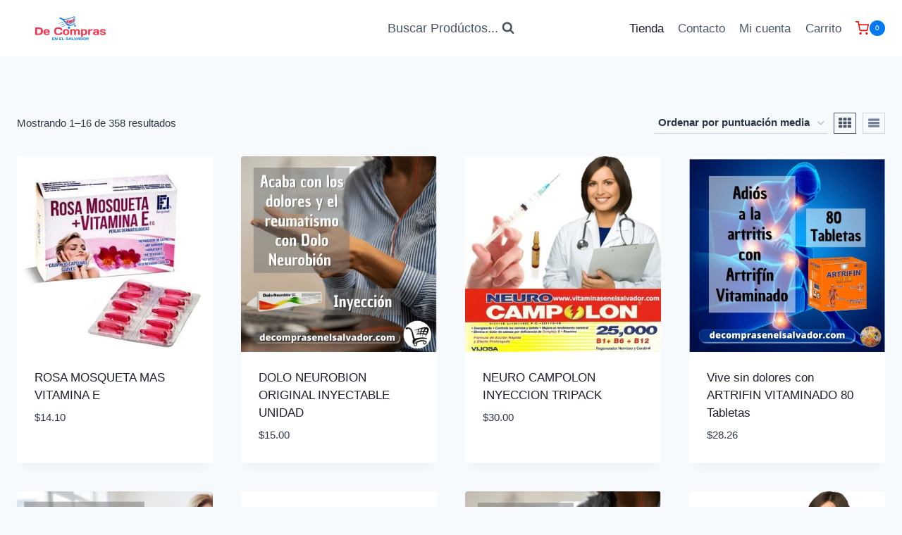

--- FILE ---
content_type: text/html; charset=UTF-8
request_url: https://decomprasenelsalvador.com/?orderby=rating
body_size: 38708
content:
<!doctype html>
<html dir="ltr" lang="es" prefix="og: https://ogp.me/ns#" class="no-js" itemtype="https://schema.org/Blog" itemscope>
<head>
	<meta charset="UTF-8">
	<meta name="viewport" content="width=device-width, initial-scale=1, minimum-scale=1">
	<title>Shop - Farmacia Global</title>

		<!-- All in One SEO Pro 4.8.3.2 - aioseo.com -->
	<meta name="robots" content="max-image-preview:large" />
	<link rel="canonical" href="https://decomprasenelsalvador.com/" />
	<meta name="generator" content="All in One SEO Pro (AIOSEO) 4.8.3.2" />
		<meta property="og:locale" content="es_ES" />
		<meta property="og:site_name" content="Farmacia Global - Farmacia online con atención profesional y entrega segura a nivel internacional." />
		<meta property="og:type" content="website" />
		<meta property="og:title" content="Shop - Farmacia Global" />
		<meta property="og:url" content="https://decomprasenelsalvador.com/" />
		<meta property="og:image" content="https://decomprasenelsalvador.com/wp-content/uploads/2024/11/De-Compras-en-El-Salvador-b.png" />
		<meta property="og:image:secure_url" content="https://decomprasenelsalvador.com/wp-content/uploads/2024/11/De-Compras-en-El-Salvador-b.png" />
		<meta name="twitter:card" content="summary_large_image" />
		<meta name="twitter:title" content="Shop - Farmacia Global" />
		<meta name="twitter:image" content="https://decomprasenelsalvador.com/wp-content/uploads/2024/11/De-Compras-en-El-Salvador-b.png" />
		<script type="application/ld+json" class="aioseo-schema">
			{"@context":"https:\/\/schema.org","@graph":[{"@type":"BreadcrumbList","@id":"https:\/\/decomprasenelsalvador.com\/#breadcrumblist","itemListElement":[{"@type":"ListItem","@id":"https:\/\/decomprasenelsalvador.com#listItem","position":1,"name":"Home"}]},{"@type":"CollectionPage","@id":"https:\/\/decomprasenelsalvador.com\/#collectionpage","url":"https:\/\/decomprasenelsalvador.com\/","name":"Shop - Farmacia Global","inLanguage":"es-ES","isPartOf":{"@id":"https:\/\/decomprasenelsalvador.com\/#website"},"breadcrumb":{"@id":"https:\/\/decomprasenelsalvador.com\/#breadcrumblist"},"about":{"@id":"https:\/\/decomprasenelsalvador.com\/#organization"}},{"@type":"Organization","@id":"https:\/\/decomprasenelsalvador.com\/#organization","name":"Farmacia Global","description":"Farmacia online con atenci\u00f3n profesional y entrega segura a nivel internacional.","url":"https:\/\/decomprasenelsalvador.com\/","logo":{"@type":"ImageObject","url":"https:\/\/decomprasenelsalvador.com\/wp-content\/uploads\/2024\/11\/De-Compras-en-El-Salvador-b.png","@id":"https:\/\/decomprasenelsalvador.com\/#organizationLogo","width":160,"height":40},"image":{"@id":"https:\/\/decomprasenelsalvador.com\/#organizationLogo"}},{"@type":"WebSite","@id":"https:\/\/decomprasenelsalvador.com\/#website","url":"https:\/\/decomprasenelsalvador.com\/","name":"Farmacia Global","description":"Farmacia online con atenci\u00f3n profesional y entrega segura a nivel internacional.","inLanguage":"es-ES","publisher":{"@id":"https:\/\/decomprasenelsalvador.com\/#organization"}}]}
		</script>
		<!-- All in One SEO Pro -->

<script>
window.koko_analytics = {"url":"https:\/\/decomprasenelsalvador.com\/wp-admin\/admin-ajax.php?action=koko_analytics_collect","site_url":"https:\/\/decomprasenelsalvador.com","post_id":0,"path":"\/","method":"cookie","use_cookie":true};
</script>
<link href='https://fonts.gstatic.com' crossorigin rel='preconnect' />
			<script>document.documentElement.classList.remove( 'no-js' );</script>
			<style type="text/css">.brave_popup{display:none}</style><script data-no-optimize="1"> var brave_popup_data = {}; var bravepop_emailValidation=false; var brave_popup_videos = {};  var brave_popup_formData = {};var brave_popup_adminUser = false; var brave_popup_pageInfo = {"type":"front","pageID":16205,"singleType":""};  var bravepop_emailSuggestions={};</script><style id='wp-img-auto-sizes-contain-inline-css'>
img:is([sizes=auto i],[sizes^="auto," i]){contain-intrinsic-size:3000px 1500px}
/*# sourceURL=wp-img-auto-sizes-contain-inline-css */
</style>
<style id='wp-emoji-styles-inline-css'>

	img.wp-smiley, img.emoji {
		display: inline !important;
		border: none !important;
		box-shadow: none !important;
		height: 1em !important;
		width: 1em !important;
		margin: 0 0.07em !important;
		vertical-align: -0.1em !important;
		background: none !important;
		padding: 0 !important;
	}
/*# sourceURL=wp-emoji-styles-inline-css */
</style>
<style id='wp-block-library-inline-css'>
:root{--wp-block-synced-color:#7a00df;--wp-block-synced-color--rgb:122,0,223;--wp-bound-block-color:var(--wp-block-synced-color);--wp-editor-canvas-background:#ddd;--wp-admin-theme-color:#007cba;--wp-admin-theme-color--rgb:0,124,186;--wp-admin-theme-color-darker-10:#006ba1;--wp-admin-theme-color-darker-10--rgb:0,107,160.5;--wp-admin-theme-color-darker-20:#005a87;--wp-admin-theme-color-darker-20--rgb:0,90,135;--wp-admin-border-width-focus:2px}@media (min-resolution:192dpi){:root{--wp-admin-border-width-focus:1.5px}}.wp-element-button{cursor:pointer}:root .has-very-light-gray-background-color{background-color:#eee}:root .has-very-dark-gray-background-color{background-color:#313131}:root .has-very-light-gray-color{color:#eee}:root .has-very-dark-gray-color{color:#313131}:root .has-vivid-green-cyan-to-vivid-cyan-blue-gradient-background{background:linear-gradient(135deg,#00d084,#0693e3)}:root .has-purple-crush-gradient-background{background:linear-gradient(135deg,#34e2e4,#4721fb 50%,#ab1dfe)}:root .has-hazy-dawn-gradient-background{background:linear-gradient(135deg,#faaca8,#dad0ec)}:root .has-subdued-olive-gradient-background{background:linear-gradient(135deg,#fafae1,#67a671)}:root .has-atomic-cream-gradient-background{background:linear-gradient(135deg,#fdd79a,#004a59)}:root .has-nightshade-gradient-background{background:linear-gradient(135deg,#330968,#31cdcf)}:root .has-midnight-gradient-background{background:linear-gradient(135deg,#020381,#2874fc)}:root{--wp--preset--font-size--normal:16px;--wp--preset--font-size--huge:42px}.has-regular-font-size{font-size:1em}.has-larger-font-size{font-size:2.625em}.has-normal-font-size{font-size:var(--wp--preset--font-size--normal)}.has-huge-font-size{font-size:var(--wp--preset--font-size--huge)}.has-text-align-center{text-align:center}.has-text-align-left{text-align:left}.has-text-align-right{text-align:right}.has-fit-text{white-space:nowrap!important}#end-resizable-editor-section{display:none}.aligncenter{clear:both}.items-justified-left{justify-content:flex-start}.items-justified-center{justify-content:center}.items-justified-right{justify-content:flex-end}.items-justified-space-between{justify-content:space-between}.screen-reader-text{border:0;clip-path:inset(50%);height:1px;margin:-1px;overflow:hidden;padding:0;position:absolute;width:1px;word-wrap:normal!important}.screen-reader-text:focus{background-color:#ddd;clip-path:none;color:#444;display:block;font-size:1em;height:auto;left:5px;line-height:normal;padding:15px 23px 14px;text-decoration:none;top:5px;width:auto;z-index:100000}html :where(.has-border-color){border-style:solid}html :where([style*=border-top-color]){border-top-style:solid}html :where([style*=border-right-color]){border-right-style:solid}html :where([style*=border-bottom-color]){border-bottom-style:solid}html :where([style*=border-left-color]){border-left-style:solid}html :where([style*=border-width]){border-style:solid}html :where([style*=border-top-width]){border-top-style:solid}html :where([style*=border-right-width]){border-right-style:solid}html :where([style*=border-bottom-width]){border-bottom-style:solid}html :where([style*=border-left-width]){border-left-style:solid}html :where(img[class*=wp-image-]){height:auto;max-width:100%}:where(figure){margin:0 0 1em}html :where(.is-position-sticky){--wp-admin--admin-bar--position-offset:var(--wp-admin--admin-bar--height,0px)}@media screen and (max-width:600px){html :where(.is-position-sticky){--wp-admin--admin-bar--position-offset:0px}}

/*# sourceURL=wp-block-library-inline-css */
</style><link rel='stylesheet' id='wc-blocks-style-css' href='https://decomprasenelsalvador.com/wp-content/plugins/woocommerce/assets/client/blocks/wc-blocks.css?ver=wc-10.4.3' media='all' />
<style id='global-styles-inline-css'>
:root{--wp--preset--aspect-ratio--square: 1;--wp--preset--aspect-ratio--4-3: 4/3;--wp--preset--aspect-ratio--3-4: 3/4;--wp--preset--aspect-ratio--3-2: 3/2;--wp--preset--aspect-ratio--2-3: 2/3;--wp--preset--aspect-ratio--16-9: 16/9;--wp--preset--aspect-ratio--9-16: 9/16;--wp--preset--color--black: #000000;--wp--preset--color--cyan-bluish-gray: #abb8c3;--wp--preset--color--white: #ffffff;--wp--preset--color--pale-pink: #f78da7;--wp--preset--color--vivid-red: #cf2e2e;--wp--preset--color--luminous-vivid-orange: #ff6900;--wp--preset--color--luminous-vivid-amber: #fcb900;--wp--preset--color--light-green-cyan: #7bdcb5;--wp--preset--color--vivid-green-cyan: #00d084;--wp--preset--color--pale-cyan-blue: #8ed1fc;--wp--preset--color--vivid-cyan-blue: #0693e3;--wp--preset--color--vivid-purple: #9b51e0;--wp--preset--color--theme-palette-1: var(--global-palette1);--wp--preset--color--theme-palette-2: var(--global-palette2);--wp--preset--color--theme-palette-3: var(--global-palette3);--wp--preset--color--theme-palette-4: var(--global-palette4);--wp--preset--color--theme-palette-5: var(--global-palette5);--wp--preset--color--theme-palette-6: var(--global-palette6);--wp--preset--color--theme-palette-7: var(--global-palette7);--wp--preset--color--theme-palette-8: var(--global-palette8);--wp--preset--color--theme-palette-9: var(--global-palette9);--wp--preset--gradient--vivid-cyan-blue-to-vivid-purple: linear-gradient(135deg,rgb(6,147,227) 0%,rgb(155,81,224) 100%);--wp--preset--gradient--light-green-cyan-to-vivid-green-cyan: linear-gradient(135deg,rgb(122,220,180) 0%,rgb(0,208,130) 100%);--wp--preset--gradient--luminous-vivid-amber-to-luminous-vivid-orange: linear-gradient(135deg,rgb(252,185,0) 0%,rgb(255,105,0) 100%);--wp--preset--gradient--luminous-vivid-orange-to-vivid-red: linear-gradient(135deg,rgb(255,105,0) 0%,rgb(207,46,46) 100%);--wp--preset--gradient--very-light-gray-to-cyan-bluish-gray: linear-gradient(135deg,rgb(238,238,238) 0%,rgb(169,184,195) 100%);--wp--preset--gradient--cool-to-warm-spectrum: linear-gradient(135deg,rgb(74,234,220) 0%,rgb(151,120,209) 20%,rgb(207,42,186) 40%,rgb(238,44,130) 60%,rgb(251,105,98) 80%,rgb(254,248,76) 100%);--wp--preset--gradient--blush-light-purple: linear-gradient(135deg,rgb(255,206,236) 0%,rgb(152,150,240) 100%);--wp--preset--gradient--blush-bordeaux: linear-gradient(135deg,rgb(254,205,165) 0%,rgb(254,45,45) 50%,rgb(107,0,62) 100%);--wp--preset--gradient--luminous-dusk: linear-gradient(135deg,rgb(255,203,112) 0%,rgb(199,81,192) 50%,rgb(65,88,208) 100%);--wp--preset--gradient--pale-ocean: linear-gradient(135deg,rgb(255,245,203) 0%,rgb(182,227,212) 50%,rgb(51,167,181) 100%);--wp--preset--gradient--electric-grass: linear-gradient(135deg,rgb(202,248,128) 0%,rgb(113,206,126) 100%);--wp--preset--gradient--midnight: linear-gradient(135deg,rgb(2,3,129) 0%,rgb(40,116,252) 100%);--wp--preset--font-size--small: var(--global-font-size-small);--wp--preset--font-size--medium: var(--global-font-size-medium);--wp--preset--font-size--large: var(--global-font-size-large);--wp--preset--font-size--x-large: 42px;--wp--preset--font-size--larger: var(--global-font-size-larger);--wp--preset--font-size--xxlarge: var(--global-font-size-xxlarge);--wp--preset--spacing--20: 0.44rem;--wp--preset--spacing--30: 0.67rem;--wp--preset--spacing--40: 1rem;--wp--preset--spacing--50: 1.5rem;--wp--preset--spacing--60: 2.25rem;--wp--preset--spacing--70: 3.38rem;--wp--preset--spacing--80: 5.06rem;--wp--preset--shadow--natural: 6px 6px 9px rgba(0, 0, 0, 0.2);--wp--preset--shadow--deep: 12px 12px 50px rgba(0, 0, 0, 0.4);--wp--preset--shadow--sharp: 6px 6px 0px rgba(0, 0, 0, 0.2);--wp--preset--shadow--outlined: 6px 6px 0px -3px rgb(255, 255, 255), 6px 6px rgb(0, 0, 0);--wp--preset--shadow--crisp: 6px 6px 0px rgb(0, 0, 0);}:root { --wp--style--global--content-size: var(--global-calc-content-width);--wp--style--global--wide-size: var(--global-calc-wide-content-width); }:where(body) { margin: 0; }.wp-site-blocks > .alignleft { float: left; margin-right: 2em; }.wp-site-blocks > .alignright { float: right; margin-left: 2em; }.wp-site-blocks > .aligncenter { justify-content: center; margin-left: auto; margin-right: auto; }:where(.is-layout-flex){gap: 0.5em;}:where(.is-layout-grid){gap: 0.5em;}.is-layout-flow > .alignleft{float: left;margin-inline-start: 0;margin-inline-end: 2em;}.is-layout-flow > .alignright{float: right;margin-inline-start: 2em;margin-inline-end: 0;}.is-layout-flow > .aligncenter{margin-left: auto !important;margin-right: auto !important;}.is-layout-constrained > .alignleft{float: left;margin-inline-start: 0;margin-inline-end: 2em;}.is-layout-constrained > .alignright{float: right;margin-inline-start: 2em;margin-inline-end: 0;}.is-layout-constrained > .aligncenter{margin-left: auto !important;margin-right: auto !important;}.is-layout-constrained > :where(:not(.alignleft):not(.alignright):not(.alignfull)){max-width: var(--wp--style--global--content-size);margin-left: auto !important;margin-right: auto !important;}.is-layout-constrained > .alignwide{max-width: var(--wp--style--global--wide-size);}body .is-layout-flex{display: flex;}.is-layout-flex{flex-wrap: wrap;align-items: center;}.is-layout-flex > :is(*, div){margin: 0;}body .is-layout-grid{display: grid;}.is-layout-grid > :is(*, div){margin: 0;}body{padding-top: 0px;padding-right: 0px;padding-bottom: 0px;padding-left: 0px;}a:where(:not(.wp-element-button)){text-decoration: underline;}:root :where(.wp-element-button, .wp-block-button__link){font-style: inherit;font-weight: inherit;letter-spacing: inherit;text-transform: inherit;}.has-black-color{color: var(--wp--preset--color--black) !important;}.has-cyan-bluish-gray-color{color: var(--wp--preset--color--cyan-bluish-gray) !important;}.has-white-color{color: var(--wp--preset--color--white) !important;}.has-pale-pink-color{color: var(--wp--preset--color--pale-pink) !important;}.has-vivid-red-color{color: var(--wp--preset--color--vivid-red) !important;}.has-luminous-vivid-orange-color{color: var(--wp--preset--color--luminous-vivid-orange) !important;}.has-luminous-vivid-amber-color{color: var(--wp--preset--color--luminous-vivid-amber) !important;}.has-light-green-cyan-color{color: var(--wp--preset--color--light-green-cyan) !important;}.has-vivid-green-cyan-color{color: var(--wp--preset--color--vivid-green-cyan) !important;}.has-pale-cyan-blue-color{color: var(--wp--preset--color--pale-cyan-blue) !important;}.has-vivid-cyan-blue-color{color: var(--wp--preset--color--vivid-cyan-blue) !important;}.has-vivid-purple-color{color: var(--wp--preset--color--vivid-purple) !important;}.has-theme-palette-1-color{color: var(--wp--preset--color--theme-palette-1) !important;}.has-theme-palette-2-color{color: var(--wp--preset--color--theme-palette-2) !important;}.has-theme-palette-3-color{color: var(--wp--preset--color--theme-palette-3) !important;}.has-theme-palette-4-color{color: var(--wp--preset--color--theme-palette-4) !important;}.has-theme-palette-5-color{color: var(--wp--preset--color--theme-palette-5) !important;}.has-theme-palette-6-color{color: var(--wp--preset--color--theme-palette-6) !important;}.has-theme-palette-7-color{color: var(--wp--preset--color--theme-palette-7) !important;}.has-theme-palette-8-color{color: var(--wp--preset--color--theme-palette-8) !important;}.has-theme-palette-9-color{color: var(--wp--preset--color--theme-palette-9) !important;}.has-black-background-color{background-color: var(--wp--preset--color--black) !important;}.has-cyan-bluish-gray-background-color{background-color: var(--wp--preset--color--cyan-bluish-gray) !important;}.has-white-background-color{background-color: var(--wp--preset--color--white) !important;}.has-pale-pink-background-color{background-color: var(--wp--preset--color--pale-pink) !important;}.has-vivid-red-background-color{background-color: var(--wp--preset--color--vivid-red) !important;}.has-luminous-vivid-orange-background-color{background-color: var(--wp--preset--color--luminous-vivid-orange) !important;}.has-luminous-vivid-amber-background-color{background-color: var(--wp--preset--color--luminous-vivid-amber) !important;}.has-light-green-cyan-background-color{background-color: var(--wp--preset--color--light-green-cyan) !important;}.has-vivid-green-cyan-background-color{background-color: var(--wp--preset--color--vivid-green-cyan) !important;}.has-pale-cyan-blue-background-color{background-color: var(--wp--preset--color--pale-cyan-blue) !important;}.has-vivid-cyan-blue-background-color{background-color: var(--wp--preset--color--vivid-cyan-blue) !important;}.has-vivid-purple-background-color{background-color: var(--wp--preset--color--vivid-purple) !important;}.has-theme-palette-1-background-color{background-color: var(--wp--preset--color--theme-palette-1) !important;}.has-theme-palette-2-background-color{background-color: var(--wp--preset--color--theme-palette-2) !important;}.has-theme-palette-3-background-color{background-color: var(--wp--preset--color--theme-palette-3) !important;}.has-theme-palette-4-background-color{background-color: var(--wp--preset--color--theme-palette-4) !important;}.has-theme-palette-5-background-color{background-color: var(--wp--preset--color--theme-palette-5) !important;}.has-theme-palette-6-background-color{background-color: var(--wp--preset--color--theme-palette-6) !important;}.has-theme-palette-7-background-color{background-color: var(--wp--preset--color--theme-palette-7) !important;}.has-theme-palette-8-background-color{background-color: var(--wp--preset--color--theme-palette-8) !important;}.has-theme-palette-9-background-color{background-color: var(--wp--preset--color--theme-palette-9) !important;}.has-black-border-color{border-color: var(--wp--preset--color--black) !important;}.has-cyan-bluish-gray-border-color{border-color: var(--wp--preset--color--cyan-bluish-gray) !important;}.has-white-border-color{border-color: var(--wp--preset--color--white) !important;}.has-pale-pink-border-color{border-color: var(--wp--preset--color--pale-pink) !important;}.has-vivid-red-border-color{border-color: var(--wp--preset--color--vivid-red) !important;}.has-luminous-vivid-orange-border-color{border-color: var(--wp--preset--color--luminous-vivid-orange) !important;}.has-luminous-vivid-amber-border-color{border-color: var(--wp--preset--color--luminous-vivid-amber) !important;}.has-light-green-cyan-border-color{border-color: var(--wp--preset--color--light-green-cyan) !important;}.has-vivid-green-cyan-border-color{border-color: var(--wp--preset--color--vivid-green-cyan) !important;}.has-pale-cyan-blue-border-color{border-color: var(--wp--preset--color--pale-cyan-blue) !important;}.has-vivid-cyan-blue-border-color{border-color: var(--wp--preset--color--vivid-cyan-blue) !important;}.has-vivid-purple-border-color{border-color: var(--wp--preset--color--vivid-purple) !important;}.has-theme-palette-1-border-color{border-color: var(--wp--preset--color--theme-palette-1) !important;}.has-theme-palette-2-border-color{border-color: var(--wp--preset--color--theme-palette-2) !important;}.has-theme-palette-3-border-color{border-color: var(--wp--preset--color--theme-palette-3) !important;}.has-theme-palette-4-border-color{border-color: var(--wp--preset--color--theme-palette-4) !important;}.has-theme-palette-5-border-color{border-color: var(--wp--preset--color--theme-palette-5) !important;}.has-theme-palette-6-border-color{border-color: var(--wp--preset--color--theme-palette-6) !important;}.has-theme-palette-7-border-color{border-color: var(--wp--preset--color--theme-palette-7) !important;}.has-theme-palette-8-border-color{border-color: var(--wp--preset--color--theme-palette-8) !important;}.has-theme-palette-9-border-color{border-color: var(--wp--preset--color--theme-palette-9) !important;}.has-vivid-cyan-blue-to-vivid-purple-gradient-background{background: var(--wp--preset--gradient--vivid-cyan-blue-to-vivid-purple) !important;}.has-light-green-cyan-to-vivid-green-cyan-gradient-background{background: var(--wp--preset--gradient--light-green-cyan-to-vivid-green-cyan) !important;}.has-luminous-vivid-amber-to-luminous-vivid-orange-gradient-background{background: var(--wp--preset--gradient--luminous-vivid-amber-to-luminous-vivid-orange) !important;}.has-luminous-vivid-orange-to-vivid-red-gradient-background{background: var(--wp--preset--gradient--luminous-vivid-orange-to-vivid-red) !important;}.has-very-light-gray-to-cyan-bluish-gray-gradient-background{background: var(--wp--preset--gradient--very-light-gray-to-cyan-bluish-gray) !important;}.has-cool-to-warm-spectrum-gradient-background{background: var(--wp--preset--gradient--cool-to-warm-spectrum) !important;}.has-blush-light-purple-gradient-background{background: var(--wp--preset--gradient--blush-light-purple) !important;}.has-blush-bordeaux-gradient-background{background: var(--wp--preset--gradient--blush-bordeaux) !important;}.has-luminous-dusk-gradient-background{background: var(--wp--preset--gradient--luminous-dusk) !important;}.has-pale-ocean-gradient-background{background: var(--wp--preset--gradient--pale-ocean) !important;}.has-electric-grass-gradient-background{background: var(--wp--preset--gradient--electric-grass) !important;}.has-midnight-gradient-background{background: var(--wp--preset--gradient--midnight) !important;}.has-small-font-size{font-size: var(--wp--preset--font-size--small) !important;}.has-medium-font-size{font-size: var(--wp--preset--font-size--medium) !important;}.has-large-font-size{font-size: var(--wp--preset--font-size--large) !important;}.has-x-large-font-size{font-size: var(--wp--preset--font-size--x-large) !important;}.has-larger-font-size{font-size: var(--wp--preset--font-size--larger) !important;}.has-xxlarge-font-size{font-size: var(--wp--preset--font-size--xxlarge) !important;}
/*# sourceURL=global-styles-inline-css */
</style>

<style id='woocommerce-inline-inline-css'>
.woocommerce form .form-row .required { visibility: visible; }
/*# sourceURL=woocommerce-inline-inline-css */
</style>
<link rel='stylesheet' id='kadence-global-css' href='https://decomprasenelsalvador.com/wp-content/themes/kadence-theme1/assets/css/global.min.css?ver=1.2.5' media='all' />
<style id='kadence-global-inline-css'>
/* Kadence Base CSS */
:root{--global-palette1:#2B6CB0;--global-palette2:#215387;--global-palette3:#1A202C;--global-palette4:#2D3748;--global-palette5:#4A5568;--global-palette6:#718096;--global-palette7:#EDF2F7;--global-palette8:#F7FAFC;--global-palette9:#ffffff;--global-palette9rgb:255, 255, 255;--global-palette-highlight:var(--global-palette1);--global-palette-highlight-alt:var(--global-palette2);--global-palette-highlight-alt2:var(--global-palette9);--global-palette-btn-bg:var(--global-palette1);--global-palette-btn-bg-hover:var(--global-palette2);--global-palette-btn:var(--global-palette9);--global-palette-btn-hover:var(--global-palette9);--global-body-font-family:-apple-system,BlinkMacSystemFont,"Segoe UI",Roboto,Oxygen-Sans,Ubuntu,Cantarell,"Helvetica Neue",sans-serif, "Apple Color Emoji", "Segoe UI Emoji", "Segoe UI Symbol";--global-heading-font-family:inherit;--global-primary-nav-font-family:inherit;--global-fallback-font:sans-serif;--global-display-fallback-font:sans-serif;--global-content-width:1290px;--global-content-narrow-width:842px;--global-content-edge-padding:1.5rem;--global-content-boxed-padding:2rem;--global-calc-content-width:calc(1290px - var(--global-content-edge-padding) - var(--global-content-edge-padding) );--wp--style--global--content-size:var(--global-calc-content-width);}.wp-site-blocks{--global-vw:calc( 100vw - ( 0.5 * var(--scrollbar-offset)));}body{background:var(--global-palette8);}body, input, select, optgroup, textarea{font-weight:400;font-size:17px;line-height:1.6;font-family:var(--global-body-font-family);color:var(--global-palette4);}.content-bg, body.content-style-unboxed .site{background:var(--global-palette9);}h1,h2,h3,h4,h5,h6{font-family:var(--global-heading-font-family);}h1{font-weight:700;font-size:32px;line-height:1.5;color:var(--global-palette3);}h2{font-weight:700;font-size:28px;line-height:1.5;color:var(--global-palette3);}h3{font-weight:700;font-size:24px;line-height:1.5;color:var(--global-palette3);}h4{font-weight:700;font-size:22px;line-height:1.5;color:var(--global-palette4);}h5{font-weight:700;font-size:20px;line-height:1.5;color:var(--global-palette4);}h6{font-weight:700;font-size:18px;line-height:1.5;color:var(--global-palette5);}.entry-hero .kadence-breadcrumbs{max-width:1290px;}.site-container, .site-header-row-layout-contained, .site-footer-row-layout-contained, .entry-hero-layout-contained, .comments-area, .alignfull > .wp-block-cover__inner-container, .alignwide > .wp-block-cover__inner-container{max-width:var(--global-content-width);}.content-width-narrow .content-container.site-container, .content-width-narrow .hero-container.site-container{max-width:var(--global-content-narrow-width);}@media all and (min-width: 1520px){.wp-site-blocks .content-container  .alignwide{margin-left:-115px;margin-right:-115px;width:unset;max-width:unset;}}@media all and (min-width: 1102px){.content-width-narrow .wp-site-blocks .content-container .alignwide{margin-left:-130px;margin-right:-130px;width:unset;max-width:unset;}}.content-style-boxed .wp-site-blocks .entry-content .alignwide{margin-left:calc( -1 * var( --global-content-boxed-padding ) );margin-right:calc( -1 * var( --global-content-boxed-padding ) );}.content-area{margin-top:5rem;margin-bottom:5rem;}@media all and (max-width: 1024px){.content-area{margin-top:3rem;margin-bottom:3rem;}}@media all and (max-width: 767px){.content-area{margin-top:2rem;margin-bottom:2rem;}}@media all and (max-width: 1024px){:root{--global-content-boxed-padding:2rem;}}@media all and (max-width: 767px){:root{--global-content-boxed-padding:1.5rem;}}.entry-content-wrap{padding:2rem;}@media all and (max-width: 1024px){.entry-content-wrap{padding:2rem;}}@media all and (max-width: 767px){.entry-content-wrap{padding:1.5rem;}}.entry.single-entry{box-shadow:0px 15px 15px -10px rgba(0,0,0,0.05);}.entry.loop-entry{box-shadow:0px 15px 15px -10px rgba(0,0,0,0.05);}.loop-entry .entry-content-wrap{padding:2rem;}@media all and (max-width: 1024px){.loop-entry .entry-content-wrap{padding:2rem;}}@media all and (max-width: 767px){.loop-entry .entry-content-wrap{padding:1.5rem;}}button, .button, .wp-block-button__link, input[type="button"], input[type="reset"], input[type="submit"], .fl-button, .elementor-button-wrapper .elementor-button{box-shadow:0px 0px 0px -7px rgba(0,0,0,0);}button:hover, button:focus, button:active, .button:hover, .button:focus, .button:active, .wp-block-button__link:hover, .wp-block-button__link:focus, .wp-block-button__link:active, input[type="button"]:hover, input[type="button"]:focus, input[type="button"]:active, input[type="reset"]:hover, input[type="reset"]:focus, input[type="reset"]:active, input[type="submit"]:hover, input[type="submit"]:focus, input[type="submit"]:active, .elementor-button-wrapper .elementor-button:hover, .elementor-button-wrapper .elementor-button:focus, .elementor-button-wrapper .elementor-button:active{box-shadow:0px 15px 25px -7px rgba(0,0,0,0.1);}.kb-button.kb-btn-global-outline.kb-btn-global-inherit{padding-top:calc(px - 2px);padding-right:calc(px - 2px);padding-bottom:calc(px - 2px);padding-left:calc(px - 2px);}@media all and (min-width: 1025px){.transparent-header .entry-hero .entry-hero-container-inner{padding-top:80px;}}@media all and (max-width: 1024px){.mobile-transparent-header .entry-hero .entry-hero-container-inner{padding-top:80px;}}@media all and (max-width: 767px){.mobile-transparent-header .entry-hero .entry-hero-container-inner{padding-top:80px;}}.entry-hero.page-hero-section .entry-header{min-height:200px;}
/* Kadence Header CSS */
@media all and (max-width: 1024px){.mobile-transparent-header #masthead{position:absolute;left:0px;right:0px;z-index:100;}.kadence-scrollbar-fixer.mobile-transparent-header #masthead{right:var(--scrollbar-offset,0);}.mobile-transparent-header #masthead, .mobile-transparent-header .site-top-header-wrap .site-header-row-container-inner, .mobile-transparent-header .site-main-header-wrap .site-header-row-container-inner, .mobile-transparent-header .site-bottom-header-wrap .site-header-row-container-inner{background:transparent;}.site-header-row-tablet-layout-fullwidth, .site-header-row-tablet-layout-standard{padding:0px;}}@media all and (min-width: 1025px){.transparent-header #masthead{position:absolute;left:0px;right:0px;z-index:100;}.transparent-header.kadence-scrollbar-fixer #masthead{right:var(--scrollbar-offset,0);}.transparent-header #masthead, .transparent-header .site-top-header-wrap .site-header-row-container-inner, .transparent-header .site-main-header-wrap .site-header-row-container-inner, .transparent-header .site-bottom-header-wrap .site-header-row-container-inner{background:transparent;}}.site-branding a.brand img{max-width:200px;}.site-branding a.brand img.svg-logo-image{width:200px;}.site-branding{padding:0px 0px 0px 0px;}#masthead, #masthead .kadence-sticky-header.item-is-fixed:not(.item-at-start):not(.site-header-row-container):not(.site-main-header-wrap), #masthead .kadence-sticky-header.item-is-fixed:not(.item-at-start) > .site-header-row-container-inner{background:#ffffff;}.site-main-header-inner-wrap{min-height:80px;}.header-navigation[class*="header-navigation-style-underline"] .header-menu-container.primary-menu-container>ul>li>a:after{width:calc( 100% - 1.2em);}.main-navigation .primary-menu-container > ul > li.menu-item > a{padding-left:calc(1.2em / 2);padding-right:calc(1.2em / 2);padding-top:0.6em;padding-bottom:0.6em;color:var(--global-palette5);}.main-navigation .primary-menu-container > ul > li.menu-item .dropdown-nav-special-toggle{right:calc(1.2em / 2);}.main-navigation .primary-menu-container > ul > li.menu-item > a:hover{color:var(--global-palette-highlight);}.main-navigation .primary-menu-container > ul > li.menu-item.current-menu-item > a{color:var(--global-palette3);}.header-navigation .header-menu-container ul ul.sub-menu, .header-navigation .header-menu-container ul ul.submenu{background:var(--global-palette3);box-shadow:0px 2px 13px 0px rgba(0,0,0,0.1);}.header-navigation .header-menu-container ul ul li.menu-item, .header-menu-container ul.menu > li.kadence-menu-mega-enabled > ul > li.menu-item > a{border-bottom:1px solid rgba(255,255,255,0.1);}.header-navigation .header-menu-container ul ul li.menu-item > a{width:200px;padding-top:1em;padding-bottom:1em;color:var(--global-palette8);font-size:12px;}.header-navigation .header-menu-container ul ul li.menu-item > a:hover{color:var(--global-palette9);background:var(--global-palette4);}.header-navigation .header-menu-container ul ul li.menu-item.current-menu-item > a{color:var(--global-palette9);background:var(--global-palette4);}.mobile-toggle-open-container .menu-toggle-open, .mobile-toggle-open-container .menu-toggle-open:focus{color:var(--global-palette5);padding:0.4em 0.6em 0.4em 0.6em;font-size:14px;}.mobile-toggle-open-container .menu-toggle-open.menu-toggle-style-bordered{border:1px solid currentColor;}.mobile-toggle-open-container .menu-toggle-open .menu-toggle-icon{font-size:20px;}.mobile-toggle-open-container .menu-toggle-open:hover, .mobile-toggle-open-container .menu-toggle-open:focus-visible{color:var(--global-palette-highlight);}.mobile-navigation ul li{font-size:14px;}.mobile-navigation ul li a{padding-top:1em;padding-bottom:1em;}.mobile-navigation ul li > a, .mobile-navigation ul li.menu-item-has-children > .drawer-nav-drop-wrap{color:var(--global-palette8);}.mobile-navigation ul li.current-menu-item > a, .mobile-navigation ul li.current-menu-item.menu-item-has-children > .drawer-nav-drop-wrap{color:var(--global-palette-highlight);}.mobile-navigation ul li.menu-item-has-children .drawer-nav-drop-wrap, .mobile-navigation ul li:not(.menu-item-has-children) a{border-bottom:1px solid rgba(255,255,255,0.1);}.mobile-navigation:not(.drawer-navigation-parent-toggle-true) ul li.menu-item-has-children .drawer-nav-drop-wrap button{border-left:1px solid rgba(255,255,255,0.1);}#mobile-drawer .drawer-header .drawer-toggle{padding:0.6em 0.15em 0.6em 0.15em;font-size:24px;}.site-header-item .header-cart-wrap .header-cart-inner-wrap .header-cart-button{color:#f90606;}.header-cart-wrap .header-cart-button .header-cart-total{background:#0378f1;color:var(--global-palette9);}.site-header-item .header-cart-wrap .header-cart-inner-wrap .header-cart-button:hover{color:#4c66dc;}.header-cart-wrap .header-cart-button:hover .header-cart-total{background:#f40707;color:var(--global-palette9);}.search-toggle-open-container .search-toggle-open{color:var(--global-palette5);}.search-toggle-open-container .search-toggle-open.search-toggle-style-bordered{border:1px solid currentColor;}.search-toggle-open-container .search-toggle-open .search-toggle-icon{font-size:1em;}.search-toggle-open-container .search-toggle-open:hover, .search-toggle-open-container .search-toggle-open:focus{color:var(--global-palette-highlight);}#search-drawer .drawer-inner{background:rgba(22,107,197,0.58);}
/* Kadence Footer CSS */
.site-bottom-footer-inner-wrap{padding-top:30px;padding-bottom:30px;grid-column-gap:30px;}.site-bottom-footer-inner-wrap .widget{margin-bottom:30px;}.site-bottom-footer-inner-wrap .site-footer-section:not(:last-child):after{right:calc(-30px / 2);}
/* Kadence Woo CSS */
.entry-hero.product-hero-section .entry-header{min-height:200px;}.product-title .single-category{font-weight:700;font-size:32px;line-height:1.5;color:var(--global-palette3);}.wp-site-blocks .product-hero-section .extra-title{font-weight:700;font-size:32px;line-height:1.5;}.woocommerce ul.products.woo-archive-btn-button .product-action-wrap .button:not(.kb-button), .woocommerce ul.products li.woo-archive-btn-button .button:not(.kb-button), .wc-block-grid__product.woo-archive-btn-button .product-details .wc-block-grid__product-add-to-cart .wp-block-button__link{border:2px none transparent;box-shadow:0px 0px 0px 0px rgba(0,0,0,0.0);}.woocommerce ul.products.woo-archive-btn-button .product-action-wrap .button:not(.kb-button):hover, .woocommerce ul.products li.woo-archive-btn-button .button:not(.kb-button):hover, .wc-block-grid__product.woo-archive-btn-button .product-details .wc-block-grid__product-add-to-cart .wp-block-button__link:hover{box-shadow:0px 0px 0px 0px rgba(0,0,0,0);}
/*# sourceURL=kadence-global-inline-css */
</style>
<link rel='stylesheet' id='kadence-header-css' href='https://decomprasenelsalvador.com/wp-content/themes/kadence-theme1/assets/css/header.min.css?ver=1.2.5' media='all' />
<link rel='stylesheet' id='kadence-content-css' href='https://decomprasenelsalvador.com/wp-content/themes/kadence-theme1/assets/css/content.min.css?ver=1.2.5' media='all' />
<link rel='stylesheet' id='kadence-woocommerce-css' href='https://decomprasenelsalvador.com/wp-content/themes/kadence-theme1/assets/css/woocommerce.min.css?ver=1.2.5' media='all' />
<link rel='stylesheet' id='kadence-footer-css' href='https://decomprasenelsalvador.com/wp-content/themes/kadence-theme1/assets/css/footer.min.css?ver=1.2.5' media='all' />
<script src="https://decomprasenelsalvador.com/wp-includes/js/jquery/jquery.min.js?ver=3.7.1" id="jquery-core-js"></script>
<script src="https://decomprasenelsalvador.com/wp-includes/js/jquery/jquery-migrate.min.js?ver=3.4.1" id="jquery-migrate-js"></script>
<script src="https://decomprasenelsalvador.com/wp-content/plugins/woocommerce/assets/js/jquery-blockui/jquery.blockUI.min.js?ver=2.7.0-wc.10.4.3" id="wc-jquery-blockui-js" defer data-wp-strategy="defer"></script>
<script id="wc-add-to-cart-js-extra">
var wc_add_to_cart_params = {"ajax_url":"/wp-admin/admin-ajax.php","wc_ajax_url":"/?wc-ajax=%%endpoint%%","i18n_view_cart":"Ver carrito","cart_url":"https://decomprasenelsalvador.com/cart/","is_cart":"","cart_redirect_after_add":"no"};
//# sourceURL=wc-add-to-cart-js-extra
</script>
<script src="https://decomprasenelsalvador.com/wp-content/plugins/woocommerce/assets/js/frontend/add-to-cart.min.js?ver=10.4.3" id="wc-add-to-cart-js" defer data-wp-strategy="defer"></script>
<script src="https://decomprasenelsalvador.com/wp-content/plugins/woocommerce/assets/js/js-cookie/js.cookie.min.js?ver=2.1.4-wc.10.4.3" id="wc-js-cookie-js" defer data-wp-strategy="defer"></script>
<script id="woocommerce-js-extra">
var woocommerce_params = {"ajax_url":"/wp-admin/admin-ajax.php","wc_ajax_url":"/?wc-ajax=%%endpoint%%","i18n_password_show":"Mostrar contrase\u00f1a","i18n_password_hide":"Ocultar contrase\u00f1a"};
//# sourceURL=woocommerce-js-extra
</script>
<script src="https://decomprasenelsalvador.com/wp-content/plugins/woocommerce/assets/js/frontend/woocommerce.min.js?ver=10.4.3" id="woocommerce-js" defer data-wp-strategy="defer"></script>
<link rel="https://api.w.org/" href="https://decomprasenelsalvador.com/wp-json/" /><link rel="EditURI" type="application/rsd+xml" title="RSD" href="https://decomprasenelsalvador.com/xmlrpc.php?rsd" />

	<noscript><style>.woocommerce-product-gallery{ opacity: 1 !important; }</style></noscript>
	<style>.recentcomments a{display:inline !important;padding:0 !important;margin:0 !important;}</style><link rel="icon" href="https://decomprasenelsalvador.com/wp-content/uploads/2023/01/cropped-favi-de-compras-1-32x32.png" sizes="32x32" />
<link rel="icon" href="https://decomprasenelsalvador.com/wp-content/uploads/2023/01/cropped-favi-de-compras-1-192x192.png" sizes="192x192" />
<link rel="apple-touch-icon" href="https://decomprasenelsalvador.com/wp-content/uploads/2023/01/cropped-favi-de-compras-1-180x180.png" />
<meta name="msapplication-TileImage" content="https://decomprasenelsalvador.com/wp-content/uploads/2023/01/cropped-favi-de-compras-1-270x270.png" />
<link rel='stylesheet' id='bravepop_front_css-css' href='https://decomprasenelsalvador.com/wp-content/plugins/brave-popup-builder/assets/css/frontend.min.css?ver=9eba542d911b15a2eb42133b6ddf8182' media='all' />
</head>

<body class="home archive post-type-archive post-type-archive-product wp-custom-logo wp-embed-responsive wp-theme-kadence-theme1 theme-kadence-theme1 woocommerce-shop woocommerce woocommerce-page woocommerce-no-js hfeed footer-on-bottom hide-focus-outline link-style-standard content-title-style-hide content-width-normal content-style-boxed content-vertical-padding-show non-transparent-header mobile-non-transparent-header">
<div id="wrapper" class="site wp-site-blocks">
			<a class="skip-link screen-reader-text scroll-ignore" href="#main">Saltar al Contenido</a>
		<header id="masthead" class="site-header" role="banner" itemtype="https://schema.org/WPHeader" itemscope>
	<div id="main-header" class="site-header-wrap">
		<div class="site-header-inner-wrap">
			<div class="site-header-upper-wrap">
				<div class="site-header-upper-inner-wrap">
					<div class="site-main-header-wrap site-header-row-container site-header-focus-item site-header-row-layout-standard kadence-sticky-header" data-section="kadence_customizer_header_main" data-reveal-scroll-up="false" data-shrink="false">
	<div class="site-header-row-container-inner">
				<div class="site-container">
			<div class="site-main-header-inner-wrap site-header-row site-header-row-has-sides site-header-row-center-column">
									<div class="site-header-main-section-left site-header-section site-header-section-left">
						<div class="site-header-item site-header-focus-item" data-section="title_tagline">
	<div class="site-branding branding-layout-standard site-brand-logo-only"><a class="brand has-logo-image" href="https://decomprasenelsalvador.com/" rel="home"><img width="160" height="40" src="https://decomprasenelsalvador.com/wp-content/uploads/2024/11/De-Compras-en-El-Salvador-b.png" class="custom-logo" alt="Farmacia Global" decoding="async" srcset="https://decomprasenelsalvador.com/wp-content/uploads/2024/11/De-Compras-en-El-Salvador-b.png 160w, https://decomprasenelsalvador.com/wp-content/uploads/2024/11/De-Compras-en-El-Salvador-b-120x30.png 120w" sizes="(max-width: 160px) 100vw, 160px" /></a></div></div><!-- data-section="title_tagline" -->
							<div class="site-header-main-section-left-center site-header-section site-header-section-left-center">
															</div>
												</div>
													<div class="site-header-main-section-center site-header-section site-header-section-center">
						<div class="site-header-item site-header-focus-item" data-section="kadence_customizer_header_search">
		<div class="search-toggle-open-container">
						<button class="search-toggle-open drawer-toggle search-toggle-style-default" aria-label="Ver Formulario de Búsqueda" data-toggle-target="#search-drawer" data-toggle-body-class="showing-popup-drawer-from-full" aria-expanded="false" data-set-focus="#search-drawer .search-field"
					>
							<span class="search-toggle-label vs-lg-true vs-md-true vs-sm-false">Buscar Prodúctos...</span>
							<span class="search-toggle-icon"><span class="kadence-svg-iconset"><svg aria-hidden="true" class="kadence-svg-icon kadence-search-svg" fill="currentColor" version="1.1" xmlns="http://www.w3.org/2000/svg" width="26" height="28" viewBox="0 0 26 28"><title>Búsqueda</title><path d="M18 13c0-3.859-3.141-7-7-7s-7 3.141-7 7 3.141 7 7 7 7-3.141 7-7zM26 26c0 1.094-0.906 2-2 2-0.531 0-1.047-0.219-1.406-0.594l-5.359-5.344c-1.828 1.266-4.016 1.937-6.234 1.937-6.078 0-11-4.922-11-11s4.922-11 11-11 11 4.922 11 11c0 2.219-0.672 4.406-1.937 6.234l5.359 5.359c0.359 0.359 0.578 0.875 0.578 1.406z"></path>
				</svg></span></span>
		</button>
	</div>
	</div><!-- data-section="header_search" -->
					</div>
													<div class="site-header-main-section-right site-header-section site-header-section-right">
													<div class="site-header-main-section-right-center site-header-section site-header-section-right-center">
															</div>
							<div class="site-header-item site-header-focus-item site-header-item-main-navigation header-navigation-layout-stretch-false header-navigation-layout-fill-stretch-false" data-section="kadence_customizer_primary_navigation">
		<nav id="site-navigation" class="main-navigation header-navigation nav--toggle-sub header-navigation-style-standard header-navigation-dropdown-animation-none" role="navigation" aria-label="Navegación Primaria">
				<div class="primary-menu-container header-menu-container">
			<ul id="primary-menu" class="menu"><li id="menu-item-16570" class="menu-item menu-item-type-post_type menu-item-object-page menu-item-home current-menu-item current_page_item menu-item-16570"><a href="https://decomprasenelsalvador.com/" aria-current="page">Tienda</a></li>
<li id="menu-item-20856" class="menu-item menu-item-type-post_type menu-item-object-page menu-item-20856"><a href="https://decomprasenelsalvador.com/contacto/">Contacto</a></li>
<li id="menu-item-17375" class="menu-item menu-item-type-post_type menu-item-object-page menu-item-17375"><a href="https://decomprasenelsalvador.com/my-account/">Mi cuenta</a></li>
<li id="menu-item-17374" class="menu-item menu-item-type-post_type menu-item-object-page menu-item-17374"><a href="https://decomprasenelsalvador.com/cart/">Carrito</a></li>
</ul>		</div>
	</nav><!-- #site-navigation -->
	</div><!-- data-section="primary_navigation" -->
<div class="site-header-item site-header-focus-item" data-section="kadence_customizer_cart">
	<div class="header-cart-wrap kadence-header-cart"><span class="header-cart-empty-check header-cart-is-empty-true"></span><div class="header-cart-inner-wrap cart-show-label-false cart-style-link"><a href="https://decomprasenelsalvador.com/cart/" aria-label="Carrito de Compras" class="header-cart-button"><span class="kadence-svg-iconset"><svg class="kadence-svg-icon kadence-shopping-cart-svg" fill="currentColor" version="1.1" xmlns="http://www.w3.org/2000/svg" width="24" height="24" viewBox="0 0 24 24"><title>Carrito de Compras</title><path d="M11 21c0-0.552-0.225-1.053-0.586-1.414s-0.862-0.586-1.414-0.586-1.053 0.225-1.414 0.586-0.586 0.862-0.586 1.414 0.225 1.053 0.586 1.414 0.862 0.586 1.414 0.586 1.053-0.225 1.414-0.586 0.586-0.862 0.586-1.414zM22 21c0-0.552-0.225-1.053-0.586-1.414s-0.862-0.586-1.414-0.586-1.053 0.225-1.414 0.586-0.586 0.862-0.586 1.414 0.225 1.053 0.586 1.414 0.862 0.586 1.414 0.586 1.053-0.225 1.414-0.586 0.586-0.862 0.586-1.414zM7.221 7h14.57l-1.371 7.191c-0.046 0.228-0.166 0.425-0.332 0.568-0.18 0.156-0.413 0.246-0.688 0.241h-9.734c-0.232 0.003-0.451-0.071-0.626-0.203-0.19-0.143-0.329-0.351-0.379-0.603zM1 2h3.18l0.848 4.239c0.108 0.437 0.502 0.761 0.972 0.761h1.221l-0.4-2h-0.821c-0.552 0-1 0.448-1 1 0 0.053 0.004 0.105 0.012 0.155 0.004 0.028 0.010 0.057 0.017 0.084l1.671 8.347c0.149 0.751 0.57 1.383 1.14 1.811 0.521 0.392 1.17 0.613 1.854 0.603h9.706c0.748 0.015 1.455-0.261 1.995-0.727 0.494-0.426 0.848-1.013 0.985-1.683l1.602-8.402c0.103-0.543-0.252-1.066-0.795-1.17-0.065-0.013-0.13-0.019-0.187-0.018h-16.18l-0.84-4.196c-0.094-0.462-0.497-0.804-0.98-0.804h-4c-0.552 0-1 0.448-1 1s0.448 1 1 1z"></path>
				</svg></span><span class="header-cart-total header-cart-is-empty-true">0</span></a></div></div></div><!-- data-section="cart" -->
					</div>
							</div>
		</div>
	</div>
</div>
				</div>
			</div>
					</div>
	</div>
	
<div id="mobile-header" class="site-mobile-header-wrap">
	<div class="site-header-inner-wrap kadence-sticky-header" data-shrink="false" data-reveal-scroll-up="false">
		<div class="site-header-upper-wrap">
			<div class="site-header-upper-inner-wrap">
			<div class="site-main-header-wrap site-header-focus-item site-header-row-layout-standard site-header-row-tablet-layout-default site-header-row-mobile-layout-default ">
	<div class="site-header-row-container-inner">
		<div class="site-container">
			<div class="site-main-header-inner-wrap site-header-row site-header-row-has-sides site-header-row-center-column">
									<div class="site-header-main-section-left site-header-section site-header-section-left">
											</div>
													<div class="site-header-main-section-center site-header-section site-header-section-center">
						<div class="site-header-item site-header-focus-item" data-section="title_tagline">
	<div class="site-branding mobile-site-branding branding-layout-standard branding-tablet-layout-inherit site-brand-logo-only branding-mobile-layout-inherit"><a class="brand has-logo-image" href="https://decomprasenelsalvador.com/" rel="home"><img width="160" height="40" src="https://decomprasenelsalvador.com/wp-content/uploads/2024/11/De-Compras-en-El-Salvador-b.png" class="custom-logo" alt="Farmacia Global" decoding="async" srcset="https://decomprasenelsalvador.com/wp-content/uploads/2024/11/De-Compras-en-El-Salvador-b.png 160w, https://decomprasenelsalvador.com/wp-content/uploads/2024/11/De-Compras-en-El-Salvador-b-120x30.png 120w" sizes="(max-width: 160px) 100vw, 160px" /></a></div></div><!-- data-section="title_tagline" -->
					</div>
													<div class="site-header-main-section-right site-header-section site-header-section-right">
						<div class="site-header-item site-header-focus-item site-header-item-navgation-popup-toggle" data-section="kadence_customizer_mobile_trigger">
		<div class="mobile-toggle-open-container">
						<button id="mobile-toggle" class="menu-toggle-open drawer-toggle menu-toggle-style-default" aria-label="Abrir menú" data-toggle-target="#mobile-drawer" data-toggle-body-class="showing-popup-drawer-from-right" aria-expanded="false" data-set-focus=".menu-toggle-close"
					>
						<span class="menu-toggle-icon"><span class="kadence-svg-iconset"><svg class="kadence-svg-icon kadence-menu2-svg" fill="currentColor" version="1.1" xmlns="http://www.w3.org/2000/svg" width="24" height="28" viewBox="0 0 24 28"><title>Alternar Menú</title><path d="M24 21v2c0 0.547-0.453 1-1 1h-22c-0.547 0-1-0.453-1-1v-2c0-0.547 0.453-1 1-1h22c0.547 0 1 0.453 1 1zM24 13v2c0 0.547-0.453 1-1 1h-22c-0.547 0-1-0.453-1-1v-2c0-0.547 0.453-1 1-1h22c0.547 0 1 0.453 1 1zM24 5v2c0 0.547-0.453 1-1 1h-22c-0.547 0-1-0.453-1-1v-2c0-0.547 0.453-1 1-1h22c0.547 0 1 0.453 1 1z"></path>
				</svg></span></span>
		</button>
	</div>
	</div><!-- data-section="mobile_trigger" -->
<div class="site-header-item site-header-focus-item" data-section="kadence_customizer_mobile_cart">
	<div class="header-mobile-cart-wrap kadence-header-cart"><span class="header-cart-empty-check header-cart-is-empty-true"></span><div class="header-cart-inner-wrap cart-show-label-false cart-style-link"><a href="https://decomprasenelsalvador.com/cart/" aria-label="Carrito de Compras" class="header-cart-button"><span class="kadence-svg-iconset"><svg class="kadence-svg-icon kadence-shopping-cart-svg" fill="currentColor" version="1.1" xmlns="http://www.w3.org/2000/svg" width="24" height="24" viewBox="0 0 24 24"><title>Carrito de Compras</title><path d="M11 21c0-0.552-0.225-1.053-0.586-1.414s-0.862-0.586-1.414-0.586-1.053 0.225-1.414 0.586-0.586 0.862-0.586 1.414 0.225 1.053 0.586 1.414 0.862 0.586 1.414 0.586 1.053-0.225 1.414-0.586 0.586-0.862 0.586-1.414zM22 21c0-0.552-0.225-1.053-0.586-1.414s-0.862-0.586-1.414-0.586-1.053 0.225-1.414 0.586-0.586 0.862-0.586 1.414 0.225 1.053 0.586 1.414 0.862 0.586 1.414 0.586 1.053-0.225 1.414-0.586 0.586-0.862 0.586-1.414zM7.221 7h14.57l-1.371 7.191c-0.046 0.228-0.166 0.425-0.332 0.568-0.18 0.156-0.413 0.246-0.688 0.241h-9.734c-0.232 0.003-0.451-0.071-0.626-0.203-0.19-0.143-0.329-0.351-0.379-0.603zM1 2h3.18l0.848 4.239c0.108 0.437 0.502 0.761 0.972 0.761h1.221l-0.4-2h-0.821c-0.552 0-1 0.448-1 1 0 0.053 0.004 0.105 0.012 0.155 0.004 0.028 0.010 0.057 0.017 0.084l1.671 8.347c0.149 0.751 0.57 1.383 1.14 1.811 0.521 0.392 1.17 0.613 1.854 0.603h9.706c0.748 0.015 1.455-0.261 1.995-0.727 0.494-0.426 0.848-1.013 0.985-1.683l1.602-8.402c0.103-0.543-0.252-1.066-0.795-1.17-0.065-0.013-0.13-0.019-0.187-0.018h-16.18l-0.84-4.196c-0.094-0.462-0.497-0.804-0.98-0.804h-4c-0.552 0-1 0.448-1 1s0.448 1 1 1z"></path>
				</svg></span><span class="header-cart-total">0</span></a></div></div></div><!-- data-section="mobile_cart" -->
					</div>
							</div>
		</div>
	</div>
</div>
			</div>
		</div>
			</div>
</div>
</header><!-- #masthead -->

	<div id="inner-wrap" class="wrap hfeed kt-clear">
		<div id="primary" class="content-area"><div class="content-container site-container"><main id="main" class="site-main" role="main"><header class="woocommerce-products-header">
	
	</header>
<div class="woocommerce-notices-wrapper"></div><div class="kadence-shop-top-row"><div class="kadence-shop-top-item kadence-woo-results-count"><p class="woocommerce-result-count" role="alert" aria-relevant="all" data-is-sorted-by="true">
	Mostrando 1&ndash;16 de 358 resultados<span class="screen-reader-text">Ordenado por puntuación media</span></p>
</div><div class="kadence-shop-top-item kadence-woo-ordering"><form class="woocommerce-ordering" method="get">
		<select
		name="orderby"
		class="orderby"
					aria-label="Pedido de la tienda"
			>
					<option value="popularity" >Ordenar por popularidad</option>
					<option value="rating"  selected='selected'>Ordenar por puntuación media</option>
					<option value="date" >Ordenar por los últimos</option>
					<option value="price" >Ordenar por precio: bajo a alto</option>
					<option value="price-desc" >Ordenar por precio: alto a bajo</option>
			</select>
	<input type="hidden" name="paged" value="1" />
	</form>
</div><div class="kadence-shop-top-item kadence-woo-toggle"><div class="kadence-product-toggle-container kadence-product-toggle-outer"><button title="Vista en Cuadrícula" class="kadence-toggle-shop-layout kadence-toggle-grid toggle-active" data-archive-toggle="grid"><span class="kadence-svg-iconset"><svg class="kadence-svg-icon kadence-grid-svg" fill="currentColor" version="1.1" xmlns="http://www.w3.org/2000/svg" width="28" height="28" viewBox="0 0 28 28"><title>Cuadrícula</title><path d="M8 19.5v3c0 0.828-0.672 1.5-1.5 1.5h-5c-0.828 0-1.5-0.672-1.5-1.5v-3c0-0.828 0.672-1.5 1.5-1.5h5c0.828 0 1.5 0.672 1.5 1.5zM8 11.5v3c0 0.828-0.672 1.5-1.5 1.5h-5c-0.828 0-1.5-0.672-1.5-1.5v-3c0-0.828 0.672-1.5 1.5-1.5h5c0.828 0 1.5 0.672 1.5 1.5zM18 19.5v3c0 0.828-0.672 1.5-1.5 1.5h-5c-0.828 0-1.5-0.672-1.5-1.5v-3c0-0.828 0.672-1.5 1.5-1.5h5c0.828 0 1.5 0.672 1.5 1.5zM8 3.5v3c0 0.828-0.672 1.5-1.5 1.5h-5c-0.828 0-1.5-0.672-1.5-1.5v-3c0-0.828 0.672-1.5 1.5-1.5h5c0.828 0 1.5 0.672 1.5 1.5zM18 11.5v3c0 0.828-0.672 1.5-1.5 1.5h-5c-0.828 0-1.5-0.672-1.5-1.5v-3c0-0.828 0.672-1.5 1.5-1.5h5c0.828 0 1.5 0.672 1.5 1.5zM28 19.5v3c0 0.828-0.672 1.5-1.5 1.5h-5c-0.828 0-1.5-0.672-1.5-1.5v-3c0-0.828 0.672-1.5 1.5-1.5h5c0.828 0 1.5 0.672 1.5 1.5zM18 3.5v3c0 0.828-0.672 1.5-1.5 1.5h-5c-0.828 0-1.5-0.672-1.5-1.5v-3c0-0.828 0.672-1.5 1.5-1.5h5c0.828 0 1.5 0.672 1.5 1.5zM28 11.5v3c0 0.828-0.672 1.5-1.5 1.5h-5c-0.828 0-1.5-0.672-1.5-1.5v-3c0-0.828 0.672-1.5 1.5-1.5h5c0.828 0 1.5 0.672 1.5 1.5zM28 3.5v3c0 0.828-0.672 1.5-1.5 1.5h-5c-0.828 0-1.5-0.672-1.5-1.5v-3c0-0.828 0.672-1.5 1.5-1.5h5c0.828 0 1.5 0.672 1.5 1.5z"></path>
				</svg></span></button><button title="Vista en Lista" class="kadence-toggle-shop-layout kadence-toggle-list" data-archive-toggle="list"><span class="kadence-svg-iconset"><svg class="kadence-svg-icon kadence-list-svg" fill="currentColor" version="1.1" xmlns="http://www.w3.org/2000/svg" width="16" height="16" viewBox="0 0 16 16"><title>Lista</title><path d="M1 3h14v3h-14zM1 7h14v3h-14zM1 11h14v3h-14z"></path>
				</svg></span></button></div></div></div><ul class="products content-wrap product-archive grid-cols grid-ss-col-2 grid-sm-col-3 grid-lg-col-4 woo-archive-action-on-hover woo-archive-btn-text woo-archive-loop  woo-archive-image-hover-none"><li class="entry content-bg loop-entry product type-product post-16205 status-publish first instock product_cat-artritis-artrosis-reuma product_cat-laboratorio-farquisal product_cat-todo-dolor-y-vitaminas product_tag-artribion product_tag-artribion-vitaminado product_tag-biokemical product_tag-el-salvador product_tag-energizantes product_tag-foskrol-vitaminas-para-el-cerebro-y-nervios product_tag-medicina product_tag-medicina-para-el-estres product_tag-pastillas-vitaminadas-para-el-dolor product_tag-vitaminas-en-el-salvador has-post-thumbnail shipping-taxable purchasable product-type-simple">
	<a href="https://decomprasenelsalvador.com/producto/rosa-mosqueta-mas-vitamina-e-4/" class="woocommerce-loop-image-link woocommerce-LoopProduct-link woocommerce-loop-product__link"><img width="350" height="350" src="https://decomprasenelsalvador.com/wp-content/uploads/2019/01/ROSA-MOSQUETA-d-2.jpg" class="attachment-woocommerce_thumbnail size-woocommerce_thumbnail" alt="ROSA MOSQUETA MAS VITAMINA E" decoding="async" fetchpriority="high" srcset="https://decomprasenelsalvador.com/wp-content/uploads/2019/01/ROSA-MOSQUETA-d-2.jpg 350w, https://decomprasenelsalvador.com/wp-content/uploads/2019/01/ROSA-MOSQUETA-d-2-100x100.jpg 100w, https://decomprasenelsalvador.com/wp-content/uploads/2019/01/ROSA-MOSQUETA-d-2-300x300.jpg 300w, https://decomprasenelsalvador.com/wp-content/uploads/2019/01/ROSA-MOSQUETA-d-2-150x150.jpg 150w" sizes="(max-width: 350px) 100vw, 350px" /></a><div class="product-details content-bg entry-content-wrap"><h2 class="woocommerce-loop-product__title"><a href="https://decomprasenelsalvador.com/producto/rosa-mosqueta-mas-vitamina-e-4/" class="woocommerce-LoopProduct-link-title woocommerce-loop-product__title_ink">ROSA MOSQUETA MAS VITAMINA E</a></h2>
	<span class="price"><span class="woocommerce-Price-amount amount"><bdi><span class="woocommerce-Price-currencySymbol">&#36;</span>14.10</bdi></span></span>
<div class="product-excerpt"><p>Uso Externo. Para piel madura y seca. Paso 1: Sujete la cápsula. Paso 2: Corte con una tijera la punta de la cápsula. Paso 3: Dosifique gota a gota en la yema de los dedos Paso 4: Aplique directamente en las líneas de expresión, cicatrices o manchas a desvanecer. Son perlas dermatologicas, no bebibles, sirven&#8230;</p>
</div><div class="product-action-wrap"><a href="/?orderby=rating&#038;add-to-cart=16205" data-quantity="1" class="button product_type_simple add_to_cart_button ajax_add_to_cart" data-product_id="16205" data-product_sku="rosa-mosqueta-mas-vitamina-e" aria-label="Añadir al carrito: &ldquo;ROSA MOSQUETA MAS VITAMINA E&rdquo;" rel="nofollow" data-success_message="«ROSA MOSQUETA MAS VITAMINA E» se ha añadido a tu carrito" role="button">Añadir al carrito<span class="kadence-svg-iconset svg-baseline"><svg aria-hidden="true" class="kadence-svg-icon kadence-arrow-right-alt-svg" fill="currentColor" version="1.1" xmlns="http://www.w3.org/2000/svg" width="27" height="28" viewBox="0 0 27 28"><title>Continuar</title><path d="M27 13.953c0 0.141-0.063 0.281-0.156 0.375l-6 5.531c-0.156 0.141-0.359 0.172-0.547 0.094-0.172-0.078-0.297-0.25-0.297-0.453v-3.5h-19.5c-0.281 0-0.5-0.219-0.5-0.5v-3c0-0.281 0.219-0.5 0.5-0.5h19.5v-3.5c0-0.203 0.109-0.375 0.297-0.453s0.391-0.047 0.547 0.078l6 5.469c0.094 0.094 0.156 0.219 0.156 0.359v0z"></path>
				</svg></span><span class="kadence-svg-iconset svg-baseline"><svg class="kadence-svg-icon kadence-spinner-svg" fill="currentColor" version="1.1" xmlns="http://www.w3.org/2000/svg" width="16" height="16" viewBox="0 0 16 16"><title>Cargando</title><path d="M16 6h-6l2.243-2.243c-1.133-1.133-2.64-1.757-4.243-1.757s-3.109 0.624-4.243 1.757c-1.133 1.133-1.757 2.64-1.757 4.243s0.624 3.109 1.757 4.243c1.133 1.133 2.64 1.757 4.243 1.757s3.109-0.624 4.243-1.757c0.095-0.095 0.185-0.192 0.273-0.292l1.505 1.317c-1.466 1.674-3.62 2.732-6.020 2.732-4.418 0-8-3.582-8-8s3.582-8 8-8c2.209 0 4.209 0.896 5.656 2.344l2.343-2.344v6z"></path>
				</svg></span><span class="kadence-svg-iconset svg-baseline"><svg class="kadence-svg-icon kadence-check-svg" fill="currentColor" version="1.1" xmlns="http://www.w3.org/2000/svg" width="16" height="16" viewBox="0 0 16 16"><title>Hecho</title><path d="M14 2.5l-8.5 8.5-3.5-3.5-1.5 1.5 5 5 10-10z"></path>
				</svg></span></a>	<span id="woocommerce_loop_add_to_cart_link_describedby_16205" class="screen-reader-text">
			</span>
</div></div></li>
<li class="entry content-bg loop-entry product type-product post-16204 status-publish instock product_cat-ampolla-intramuscular product_cat-merck product_cat-neurobion product_tag-ampolla product_tag-artribion product_tag-artribion-vitaminado product_tag-artrifin product_tag-artrifin-vitaminado product_tag-biokemical product_tag-dolo product_tag-el-salvador product_tag-energizantes product_tag-foskrol-vitaminas-para-el-cerebro-y-nervios product_tag-intramuscular product_tag-inyectable product_tag-medicina product_tag-medicina-para-el-estres product_tag-merck product_tag-neurobion product_tag-original product_tag-pastillas-vitaminadas-para-el-dolor product_tag-unidad product_tag-vitaminas-en-el-salvador has-post-thumbnail shipping-taxable purchasable product-type-simple">
	<a href="https://decomprasenelsalvador.com/producto/dolo-neurobion-original-inyectable-unidad-3/" class="woocommerce-loop-image-link woocommerce-LoopProduct-link woocommerce-loop-product__link"><img width="400" height="400" src="https://decomprasenelsalvador.com/wp-content/uploads/2019/10/Dolo-Neurobion-Inyeccion-decomprasenelsalvador-2.png" class="attachment-woocommerce_thumbnail size-woocommerce_thumbnail" alt="DOLO NEUROBION ORIGINAL INYECTABLE UNIDAD" decoding="async" srcset="https://decomprasenelsalvador.com/wp-content/uploads/2019/10/Dolo-Neurobion-Inyeccion-decomprasenelsalvador-2.png 400w, https://decomprasenelsalvador.com/wp-content/uploads/2019/10/Dolo-Neurobion-Inyeccion-decomprasenelsalvador-2-100x100.png 100w, https://decomprasenelsalvador.com/wp-content/uploads/2019/10/Dolo-Neurobion-Inyeccion-decomprasenelsalvador-2-300x300.png 300w, https://decomprasenelsalvador.com/wp-content/uploads/2019/10/Dolo-Neurobion-Inyeccion-decomprasenelsalvador-2-150x150.png 150w, https://decomprasenelsalvador.com/wp-content/uploads/2019/10/Dolo-Neurobion-Inyeccion-decomprasenelsalvador-2-370x370.png 370w" sizes="(max-width: 400px) 100vw, 400px" /></a><div class="product-details content-bg entry-content-wrap"><h2 class="woocommerce-loop-product__title"><a href="https://decomprasenelsalvador.com/producto/dolo-neurobion-original-inyectable-unidad-3/" class="woocommerce-LoopProduct-link-title woocommerce-loop-product__title_ink">DOLO NEUROBION ORIGINAL INYECTABLE UNIDAD</a></h2>
	<span class="price"><span class="woocommerce-Price-amount amount"><bdi><span class="woocommerce-Price-currencySymbol">&#36;</span>15.00</bdi></span></span>
<div class="product-excerpt"><p>Presentación: Dolo-Neurobión® DC: Caja con 1 jeringa prellenada de doble cámara con 3 mL de solución Merck ejecutó un innovador desarrollo tecnológico en DOLO NEUROBION® para ofrecer al paciente mayor comodidad y eficacia. Por lo tanto, desarrolló un nuevo dispositivo de aplicación, llamado Doble Cámara (DC), que consiste en dos cámaras que permiten que los&#8230;</p>
</div><div class="product-action-wrap"><a href="/?orderby=rating&#038;add-to-cart=16204" data-quantity="1" class="button product_type_simple add_to_cart_button ajax_add_to_cart" data-product_id="16204" data-product_sku="dolo-neurobion-original-inyectable-unidad-3" aria-label="Añadir al carrito: &ldquo;DOLO NEUROBION ORIGINAL INYECTABLE UNIDAD&rdquo;" rel="nofollow" data-success_message="«DOLO NEUROBION ORIGINAL INYECTABLE UNIDAD» se ha añadido a tu carrito" role="button">Añadir al carrito<span class="kadence-svg-iconset svg-baseline"><svg aria-hidden="true" class="kadence-svg-icon kadence-arrow-right-alt-svg" fill="currentColor" version="1.1" xmlns="http://www.w3.org/2000/svg" width="27" height="28" viewBox="0 0 27 28"><title>Continuar</title><path d="M27 13.953c0 0.141-0.063 0.281-0.156 0.375l-6 5.531c-0.156 0.141-0.359 0.172-0.547 0.094-0.172-0.078-0.297-0.25-0.297-0.453v-3.5h-19.5c-0.281 0-0.5-0.219-0.5-0.5v-3c0-0.281 0.219-0.5 0.5-0.5h19.5v-3.5c0-0.203 0.109-0.375 0.297-0.453s0.391-0.047 0.547 0.078l6 5.469c0.094 0.094 0.156 0.219 0.156 0.359v0z"></path>
				</svg></span><span class="kadence-svg-iconset svg-baseline"><svg class="kadence-svg-icon kadence-spinner-svg" fill="currentColor" version="1.1" xmlns="http://www.w3.org/2000/svg" width="16" height="16" viewBox="0 0 16 16"><title>Cargando</title><path d="M16 6h-6l2.243-2.243c-1.133-1.133-2.64-1.757-4.243-1.757s-3.109 0.624-4.243 1.757c-1.133 1.133-1.757 2.64-1.757 4.243s0.624 3.109 1.757 4.243c1.133 1.133 2.64 1.757 4.243 1.757s3.109-0.624 4.243-1.757c0.095-0.095 0.185-0.192 0.273-0.292l1.505 1.317c-1.466 1.674-3.62 2.732-6.020 2.732-4.418 0-8-3.582-8-8s3.582-8 8-8c2.209 0 4.209 0.896 5.656 2.344l2.343-2.344v6z"></path>
				</svg></span><span class="kadence-svg-iconset svg-baseline"><svg class="kadence-svg-icon kadence-check-svg" fill="currentColor" version="1.1" xmlns="http://www.w3.org/2000/svg" width="16" height="16" viewBox="0 0 16 16"><title>Hecho</title><path d="M14 2.5l-8.5 8.5-3.5-3.5-1.5 1.5 5 5 10-10z"></path>
				</svg></span></a>	<span id="woocommerce_loop_add_to_cart_link_describedby_16204" class="screen-reader-text">
			</span>
</div></div></li>
<li class="entry content-bg loop-entry product type-product post-16193 status-publish instock product_cat-ampolla-intramuscular product_cat-laboratorios-vijosa product_cat-todo-dolor-y-vitaminas product_tag-energizantes product_tag-neuro-campolon product_tag-neuro-campolon-energy product_tag-neuro-campolon-inyeccion-25000 has-post-thumbnail purchasable product-type-simple">
	<a href="https://decomprasenelsalvador.com/producto/neuro-campolon-inyeccion-3/" class="woocommerce-loop-image-link woocommerce-LoopProduct-link woocommerce-loop-product__link"><img width="350" height="350" src="https://decomprasenelsalvador.com/wp-content/uploads/2017/04/Neuro-Campolon-Inyeccion-25000-2.jpg" class="attachment-woocommerce_thumbnail size-woocommerce_thumbnail" alt="NEURO CAMPOLON INYECCION TRIPACK" decoding="async" srcset="https://decomprasenelsalvador.com/wp-content/uploads/2017/04/Neuro-Campolon-Inyeccion-25000-2.jpg 350w, https://decomprasenelsalvador.com/wp-content/uploads/2017/04/Neuro-Campolon-Inyeccion-25000-2-100x100.jpg 100w, https://decomprasenelsalvador.com/wp-content/uploads/2017/04/Neuro-Campolon-Inyeccion-25000-2-300x300.jpg 300w, https://decomprasenelsalvador.com/wp-content/uploads/2017/04/Neuro-Campolon-Inyeccion-25000-2-150x150.jpg 150w" sizes="(max-width: 350px) 100vw, 350px" /></a><div class="product-details content-bg entry-content-wrap"><h2 class="woocommerce-loop-product__title"><a href="https://decomprasenelsalvador.com/producto/neuro-campolon-inyeccion-3/" class="woocommerce-LoopProduct-link-title woocommerce-loop-product__title_ink">NEURO CAMPOLON INYECCION TRIPACK</a></h2>
	<span class="price"><span class="woocommerce-Price-amount amount"><bdi><span class="woocommerce-Price-currencySymbol">&#36;</span>30.00</bdi></span></span>
<div class="product-excerpt"><h2 style="text-align: center"><strong><span style="color: #0000ff">PRECIO TRIPACK (3 Inyecciones)</span></strong></h2>
<address style="text-align: center"><span style="color: #ff0000"><strong>Energizante</strong></span></address>
<address style="text-align: center"><span style="color: #000000"><strong>Controla los nervios y Estrés</strong></span></address>
<address style="text-align: center"><span style="color: #ff0000"><strong>Mejora el rendimiento cerebral</strong></span></address>
<address style="text-align: center"><span style="color: #000000"><strong>Elimina el dolor de cabeza por deficiencia de Complejo B</strong></span></address>
<address style="text-align: center"><span style="color: #ff0000"><strong>Alivia los síntomas por exceso de alcohol</strong></span></address>
<address style="text-align: center"><span style="color: #000000"><strong>Reanima!</strong> </span></address>
<address style="text-align: center"><strong><span style="color: #000000"><span style="color: #0000ff"><span style="color: #000000">NEURO </span><span style="color: #ff0000">CAMPOLON   </span></span><span style="color: #0000ff">Regenerador Nervioso y Cerebral</span></span></strong></address>
<address style="text-align: center"><span style="color: #000000"><strong>Vitaminas Neurotropas</strong></span></address>
<p style="text-align: center"><span style="color: #ff0000"><strong>Indicado para:</strong></span></p>
<p style="text-align: center"><span style="color: #000000"><strong>Alteraciones del sistema nervioso como: Pérdida de la memoria y de la capacidad de concentración, agotamiento intelectual, insomnio, alucinaciones, desorientación.</strong></span></p>
<p style="text-align: center"><span style="color: #000000"><strong>Enfermedades del Sistema Periférico como: Neuralgias, neuritis, dolores lumbares, parálisis facial, herpes zoster. </strong></span></p>
<p style="text-align: center"><span style="color: #000000"><strong><span style="color: #000000">Intoxicación por drogas y alcoholismo: neuritis alcohólica.</span> </strong></span></p>
<p style="text-align: center"><strong><span style="color: #000000">NEURO <span style="color: #ff0000">CAMPOLON</span> Combina en su fórmula dos formas de vitamina B12: </span><span style="color: #ff0000">Cianocobalamina</span><span style="color: #000000">, de acción inmediata e </span><span style="color: #ff0000">hidroxocobalamina</span><span style="color: #000000"> de acción prolongada la cual se deposita en el cuerpo y se libera poco a poco reteniéndose altos niveles en las proteínas de la sangre, prolongando por más tiempo los efectos deseados</span></strong></p>
</div><div class="product-action-wrap"><a href="/?orderby=rating&#038;add-to-cart=16193" data-quantity="1" class="button product_type_simple add_to_cart_button ajax_add_to_cart" data-product_id="16193" data-product_sku="neuro-campolon-inyeccion" aria-label="Añadir al carrito: &ldquo;NEURO CAMPOLON INYECCION TRIPACK&rdquo;" rel="nofollow" data-success_message="«NEURO CAMPOLON INYECCION TRIPACK» se ha añadido a tu carrito" role="button">Añadir al carrito<span class="kadence-svg-iconset svg-baseline"><svg aria-hidden="true" class="kadence-svg-icon kadence-arrow-right-alt-svg" fill="currentColor" version="1.1" xmlns="http://www.w3.org/2000/svg" width="27" height="28" viewBox="0 0 27 28"><title>Continuar</title><path d="M27 13.953c0 0.141-0.063 0.281-0.156 0.375l-6 5.531c-0.156 0.141-0.359 0.172-0.547 0.094-0.172-0.078-0.297-0.25-0.297-0.453v-3.5h-19.5c-0.281 0-0.5-0.219-0.5-0.5v-3c0-0.281 0.219-0.5 0.5-0.5h19.5v-3.5c0-0.203 0.109-0.375 0.297-0.453s0.391-0.047 0.547 0.078l6 5.469c0.094 0.094 0.156 0.219 0.156 0.359v0z"></path>
				</svg></span><span class="kadence-svg-iconset svg-baseline"><svg class="kadence-svg-icon kadence-spinner-svg" fill="currentColor" version="1.1" xmlns="http://www.w3.org/2000/svg" width="16" height="16" viewBox="0 0 16 16"><title>Cargando</title><path d="M16 6h-6l2.243-2.243c-1.133-1.133-2.64-1.757-4.243-1.757s-3.109 0.624-4.243 1.757c-1.133 1.133-1.757 2.64-1.757 4.243s0.624 3.109 1.757 4.243c1.133 1.133 2.64 1.757 4.243 1.757s3.109-0.624 4.243-1.757c0.095-0.095 0.185-0.192 0.273-0.292l1.505 1.317c-1.466 1.674-3.62 2.732-6.020 2.732-4.418 0-8-3.582-8-8s3.582-8 8-8c2.209 0 4.209 0.896 5.656 2.344l2.343-2.344v6z"></path>
				</svg></span><span class="kadence-svg-iconset svg-baseline"><svg class="kadence-svg-icon kadence-check-svg" fill="currentColor" version="1.1" xmlns="http://www.w3.org/2000/svg" width="16" height="16" viewBox="0 0 16 16"><title>Hecho</title><path d="M14 2.5l-8.5 8.5-3.5-3.5-1.5 1.5 5 5 10-10z"></path>
				</svg></span></a>	<span id="woocommerce_loop_add_to_cart_link_describedby_16193" class="screen-reader-text">
			</span>
</div></div></li>
<li class="entry content-bg loop-entry product type-product post-16189 status-publish last instock product_cat-artritis-artrosis-reuma product_cat-laboratorios-lopez product_cat-tabletas product_cat-todo-dolor-y-vitaminas product_tag-artrifin product_tag-artrifin-componentes product_tag-artrifin-formula product_tag-artrifin-forte-efectos-secundarios product_tag-artrifin-vitaminado product_tag-artritis product_tag-artritis-gotosa product_tag-artritis-reumatoide product_tag-artritis-reumatoidea product_tag-artritis-septica product_tag-artritis-artrosis-reuma product_tag-dolor product_tag-el-salvador product_tag-fin-a-la-artritis product_tag-laboratorios product_tag-lopez product_tag-lumbago product_tag-pastillas-para-la-artritis product_tag-reumatismo product_tag-tabletas product_tag-todo product_tag-torticolis product_tag-vitaminado product_tag-vitaminas product_tag-vitaminas-en-el-salvador has-post-thumbnail featured shipping-taxable purchasable product-type-simple">
	<a href="https://decomprasenelsalvador.com/producto/vive-sin-dolores-con-artrifin-vitaminado-80-tabletas/" class="woocommerce-loop-image-link woocommerce-LoopProduct-link woocommerce-loop-product__link"><img width="400" height="400" src="https://decomprasenelsalvador.com/wp-content/uploads/2020/12/Artrifin-vitaminado-80-tabletas-decomprasenelsalvador.com_-2.png" class="attachment-woocommerce_thumbnail size-woocommerce_thumbnail" alt="Vive sin dolores con ARTRIFIN VITAMINADO 80 Tabletas" decoding="async" loading="lazy" srcset="https://decomprasenelsalvador.com/wp-content/uploads/2020/12/Artrifin-vitaminado-80-tabletas-decomprasenelsalvador.com_-2.png 400w, https://decomprasenelsalvador.com/wp-content/uploads/2020/12/Artrifin-vitaminado-80-tabletas-decomprasenelsalvador.com_-2-100x100.png 100w, https://decomprasenelsalvador.com/wp-content/uploads/2020/12/Artrifin-vitaminado-80-tabletas-decomprasenelsalvador.com_-2-300x300.png 300w, https://decomprasenelsalvador.com/wp-content/uploads/2020/12/Artrifin-vitaminado-80-tabletas-decomprasenelsalvador.com_-2-150x150.png 150w, https://decomprasenelsalvador.com/wp-content/uploads/2020/12/Artrifin-vitaminado-80-tabletas-decomprasenelsalvador.com_-2-370x370.png 370w" sizes="auto, (max-width: 400px) 100vw, 400px" /></a><div class="product-details content-bg entry-content-wrap"><h2 class="woocommerce-loop-product__title"><a href="https://decomprasenelsalvador.com/producto/vive-sin-dolores-con-artrifin-vitaminado-80-tabletas/" class="woocommerce-LoopProduct-link-title woocommerce-loop-product__title_ink">Vive sin dolores con ARTRIFIN VITAMINADO 80 Tabletas</a></h2>
	<span class="price"><span class="woocommerce-Price-amount amount"><bdi><span class="woocommerce-Price-currencySymbol">&#36;</span>28.26</bdi></span></span>
<div class="product-excerpt"><p>&nbsp;</p>
<h5 class="ai-optimize-25" style="text-align: center"><em><span style="color: #0000ff"><strong>LUMBAGO &#8211; TORTICOLIS &#8211; REUMATISMO &#8211; ARTRITIS</strong></span></em></h5>
<h5 class="ai-optimize-26" style="text-align: center"><em><span style="color: #ff0000"><strong>FIN A LA ARTRITIS</strong></span></em></h5>
<h5 class="ai-optimize-27" style="text-align: center"><em><span style="color: #ff0000"><strong>CON</strong></span></em></h5>
<h5 class="ai-optimize-28" style="text-align: center"><em><span style="color: #ff0000"><strong>ARTRIFIN VITAMINADO</strong></span></em></h5>
<h5 class="ai-optimize-29" style="text-align: center"><em><span style="color: #000000"><strong>Es un agente anti-inflamatorio, antirreumático, analgésico y antipirético no </strong></span><span style="color: #000000"><strong>estereoidal.</strong></span></em></h5>
<h5 class="ai-optimize-30" style="text-align: center"><em><span style="color: #000000"><strong>Es muy efectivo administrado por via oral, mejorando el movimiento de la coyuntura. Generalmente es bien tolerado, se presenta <span style="color: #ff0000">ocasionalmente</span> intolerancia gastro intestinal.</strong></span></em></h5>
<p class="ai-optimize-31 ai-optimize-introduction" style="text-align: center"><span style="color: #0000ff"><strong> </strong></span></p>
</div><div class="product-action-wrap"><a href="/?orderby=rating&#038;add-to-cart=16189" data-quantity="1" class="button product_type_simple add_to_cart_button ajax_add_to_cart" data-product_id="16189" data-product_sku="artrifin-vitaminado" aria-label="Añadir al carrito: &ldquo;Vive sin dolores con ARTRIFIN VITAMINADO 80 Tabletas&rdquo;" rel="nofollow" data-success_message="«Vive sin dolores con ARTRIFIN VITAMINADO 80 Tabletas» se ha añadido a tu carrito" role="button">Añadir al carrito<span class="kadence-svg-iconset svg-baseline"><svg aria-hidden="true" class="kadence-svg-icon kadence-arrow-right-alt-svg" fill="currentColor" version="1.1" xmlns="http://www.w3.org/2000/svg" width="27" height="28" viewBox="0 0 27 28"><title>Continuar</title><path d="M27 13.953c0 0.141-0.063 0.281-0.156 0.375l-6 5.531c-0.156 0.141-0.359 0.172-0.547 0.094-0.172-0.078-0.297-0.25-0.297-0.453v-3.5h-19.5c-0.281 0-0.5-0.219-0.5-0.5v-3c0-0.281 0.219-0.5 0.5-0.5h19.5v-3.5c0-0.203 0.109-0.375 0.297-0.453s0.391-0.047 0.547 0.078l6 5.469c0.094 0.094 0.156 0.219 0.156 0.359v0z"></path>
				</svg></span><span class="kadence-svg-iconset svg-baseline"><svg class="kadence-svg-icon kadence-spinner-svg" fill="currentColor" version="1.1" xmlns="http://www.w3.org/2000/svg" width="16" height="16" viewBox="0 0 16 16"><title>Cargando</title><path d="M16 6h-6l2.243-2.243c-1.133-1.133-2.64-1.757-4.243-1.757s-3.109 0.624-4.243 1.757c-1.133 1.133-1.757 2.64-1.757 4.243s0.624 3.109 1.757 4.243c1.133 1.133 2.64 1.757 4.243 1.757s3.109-0.624 4.243-1.757c0.095-0.095 0.185-0.192 0.273-0.292l1.505 1.317c-1.466 1.674-3.62 2.732-6.020 2.732-4.418 0-8-3.582-8-8s3.582-8 8-8c2.209 0 4.209 0.896 5.656 2.344l2.343-2.344v6z"></path>
				</svg></span><span class="kadence-svg-iconset svg-baseline"><svg class="kadence-svg-icon kadence-check-svg" fill="currentColor" version="1.1" xmlns="http://www.w3.org/2000/svg" width="16" height="16" viewBox="0 0 16 16"><title>Hecho</title><path d="M14 2.5l-8.5 8.5-3.5-3.5-1.5 1.5 5 5 10-10z"></path>
				</svg></span></a>	<span id="woocommerce_loop_add_to_cart_link_describedby_16189" class="screen-reader-text">
			</span>
</div></div></li>
<li class="entry content-bg loop-entry product type-product post-16186 status-publish first instock product_cat-ampolletas-bebibles product_cat-laboratorios-vijosa product_cat-todo-dolor-y-vitaminas product_tag-ampolletas product_tag-anuncios-el-salvador product_tag-avisos-el-salvador product_tag-bebible product_tag-bebibles product_tag-dolor product_tag-donde-comprar-vitaminas product_tag-el-salvador product_tag-energizantes product_tag-fortiplex product_tag-fortiplex-gold product_tag-gold product_tag-laboratorios product_tag-medicina product_tag-necesito-vitaminas product_tag-neuro-campolon-energy product_tag-todo product_tag-vijosa product_tag-vitaminas has-post-thumbnail featured shipping-taxable purchasable product-type-simple">
	<a href="https://decomprasenelsalvador.com/producto/fortiplex-gold-3/" class="woocommerce-loop-image-link woocommerce-LoopProduct-link woocommerce-loop-product__link"><img width="300" height="300" src="https://decomprasenelsalvador.com/wp-content/uploads/2019/10/Fortiplex-Gold-Bebible-12-Sobres-decomprasenelsalvador-2.png" class="attachment-woocommerce_thumbnail size-woocommerce_thumbnail" alt="FORTIPLEX GOLD BEBIBLE" decoding="async" loading="lazy" srcset="https://decomprasenelsalvador.com/wp-content/uploads/2019/10/Fortiplex-Gold-Bebible-12-Sobres-decomprasenelsalvador-2.png 300w, https://decomprasenelsalvador.com/wp-content/uploads/2019/10/Fortiplex-Gold-Bebible-12-Sobres-decomprasenelsalvador-2-100x100.png 100w, https://decomprasenelsalvador.com/wp-content/uploads/2019/10/Fortiplex-Gold-Bebible-12-Sobres-decomprasenelsalvador-2-150x150.png 150w" sizes="auto, (max-width: 300px) 100vw, 300px" /></a><div class="product-details content-bg entry-content-wrap"><h2 class="woocommerce-loop-product__title"><a href="https://decomprasenelsalvador.com/producto/fortiplex-gold-3/" class="woocommerce-LoopProduct-link-title woocommerce-loop-product__title_ink">FORTIPLEX GOLD BEBIBLE</a></h2>
	<span class="price"><span class="woocommerce-Price-amount amount"><bdi><span class="woocommerce-Price-currencySymbol">&#36;</span>29.95</bdi></span></span>
<div class="product-excerpt"><h4 style="text-align: center"><em><strong><span style="color: #000000">Este Es Un Suplemento que promueve la energía,</span></strong></em></h4>
<h4 style="text-align: center"><em><strong><span style="color: #000000"> mejora la memoria, apoya la salud del sistema</span></strong></em></h4>
<h4 style="text-align: center"><em><strong><span style="color: #000000"> nervioso.</span></strong></em></h4>
</div><div class="product-action-wrap"><a href="/?orderby=rating&#038;add-to-cart=16186" data-quantity="1" class="button product_type_simple add_to_cart_button ajax_add_to_cart" data-product_id="16186" data-product_sku="fortiplex-gold" aria-label="Añadir al carrito: &ldquo;FORTIPLEX GOLD BEBIBLE&rdquo;" rel="nofollow" data-success_message="«FORTIPLEX GOLD BEBIBLE» se ha añadido a tu carrito" role="button">Añadir al carrito<span class="kadence-svg-iconset svg-baseline"><svg aria-hidden="true" class="kadence-svg-icon kadence-arrow-right-alt-svg" fill="currentColor" version="1.1" xmlns="http://www.w3.org/2000/svg" width="27" height="28" viewBox="0 0 27 28"><title>Continuar</title><path d="M27 13.953c0 0.141-0.063 0.281-0.156 0.375l-6 5.531c-0.156 0.141-0.359 0.172-0.547 0.094-0.172-0.078-0.297-0.25-0.297-0.453v-3.5h-19.5c-0.281 0-0.5-0.219-0.5-0.5v-3c0-0.281 0.219-0.5 0.5-0.5h19.5v-3.5c0-0.203 0.109-0.375 0.297-0.453s0.391-0.047 0.547 0.078l6 5.469c0.094 0.094 0.156 0.219 0.156 0.359v0z"></path>
				</svg></span><span class="kadence-svg-iconset svg-baseline"><svg class="kadence-svg-icon kadence-spinner-svg" fill="currentColor" version="1.1" xmlns="http://www.w3.org/2000/svg" width="16" height="16" viewBox="0 0 16 16"><title>Cargando</title><path d="M16 6h-6l2.243-2.243c-1.133-1.133-2.64-1.757-4.243-1.757s-3.109 0.624-4.243 1.757c-1.133 1.133-1.757 2.64-1.757 4.243s0.624 3.109 1.757 4.243c1.133 1.133 2.64 1.757 4.243 1.757s3.109-0.624 4.243-1.757c0.095-0.095 0.185-0.192 0.273-0.292l1.505 1.317c-1.466 1.674-3.62 2.732-6.020 2.732-4.418 0-8-3.582-8-8s3.582-8 8-8c2.209 0 4.209 0.896 5.656 2.344l2.343-2.344v6z"></path>
				</svg></span><span class="kadence-svg-iconset svg-baseline"><svg class="kadence-svg-icon kadence-check-svg" fill="currentColor" version="1.1" xmlns="http://www.w3.org/2000/svg" width="16" height="16" viewBox="0 0 16 16"><title>Hecho</title><path d="M14 2.5l-8.5 8.5-3.5-3.5-1.5 1.5 5 5 10-10z"></path>
				</svg></span></a>	<span id="woocommerce_loop_add_to_cart_link_describedby_16186" class="screen-reader-text">
			</span>
</div></div></li>
<li class="entry content-bg loop-entry product type-product post-15900 status-publish instock product_cat-artritis-artrosis-reuma product_cat-laboratorio-farquisal product_cat-todo-dolor-y-vitaminas product_tag-artribion product_tag-artribion-vitaminado product_tag-biokemical product_tag-el-salvador product_tag-energizantes product_tag-foskrol-vitaminas-para-el-cerebro-y-nervios product_tag-medicina product_tag-medicina-para-el-estres product_tag-pastillas-vitaminadas-para-el-dolor product_tag-vitaminas-en-el-salvador has-post-thumbnail shipping-taxable purchasable product-type-simple">
	<a href="https://decomprasenelsalvador.com/producto/rosa-mosqueta-mas-vitamina-e-3/" class="woocommerce-loop-image-link woocommerce-LoopProduct-link woocommerce-loop-product__link"><img width="350" height="350" src="https://decomprasenelsalvador.com/wp-content/uploads/2019/01/ROSA-MOSQUETA-d-1.jpg" class="attachment-woocommerce_thumbnail size-woocommerce_thumbnail" alt="ROSA MOSQUETA MAS VITAMINA E" decoding="async" loading="lazy" srcset="https://decomprasenelsalvador.com/wp-content/uploads/2019/01/ROSA-MOSQUETA-d-1.jpg 350w, https://decomprasenelsalvador.com/wp-content/uploads/2019/01/ROSA-MOSQUETA-d-1-100x100.jpg 100w, https://decomprasenelsalvador.com/wp-content/uploads/2019/01/ROSA-MOSQUETA-d-1-300x300.jpg 300w, https://decomprasenelsalvador.com/wp-content/uploads/2019/01/ROSA-MOSQUETA-d-1-150x150.jpg 150w" sizes="auto, (max-width: 350px) 100vw, 350px" /></a><div class="product-details content-bg entry-content-wrap"><h2 class="woocommerce-loop-product__title"><a href="https://decomprasenelsalvador.com/producto/rosa-mosqueta-mas-vitamina-e-3/" class="woocommerce-LoopProduct-link-title woocommerce-loop-product__title_ink">ROSA MOSQUETA MAS VITAMINA E</a></h2>
	<span class="price"><span class="woocommerce-Price-amount amount"><bdi><span class="woocommerce-Price-currencySymbol">&#36;</span>14.10</bdi></span></span>
<div class="product-excerpt"><p>Uso Externo. Para piel madura y seca. Paso 1: Sujete la cápsula. Paso 2: Corte con una tijera la punta de la cápsula. Paso 3: Dosifique gota a gota en la yema de los dedos Paso 4: Aplique directamente en las líneas de expresión, cicatrices o manchas a desvanecer. Son perlas dermatologicas, no bebibles, sirven&#8230;</p>
</div><div class="product-action-wrap"><a href="/?orderby=rating&#038;add-to-cart=15900" data-quantity="1" class="button product_type_simple add_to_cart_button ajax_add_to_cart" data-product_id="15900" data-product_sku="rosa-mosqueta-mas-vitamina-e" aria-label="Añadir al carrito: &ldquo;ROSA MOSQUETA MAS VITAMINA E&rdquo;" rel="nofollow" data-success_message="«ROSA MOSQUETA MAS VITAMINA E» se ha añadido a tu carrito" role="button">Añadir al carrito<span class="kadence-svg-iconset svg-baseline"><svg aria-hidden="true" class="kadence-svg-icon kadence-arrow-right-alt-svg" fill="currentColor" version="1.1" xmlns="http://www.w3.org/2000/svg" width="27" height="28" viewBox="0 0 27 28"><title>Continuar</title><path d="M27 13.953c0 0.141-0.063 0.281-0.156 0.375l-6 5.531c-0.156 0.141-0.359 0.172-0.547 0.094-0.172-0.078-0.297-0.25-0.297-0.453v-3.5h-19.5c-0.281 0-0.5-0.219-0.5-0.5v-3c0-0.281 0.219-0.5 0.5-0.5h19.5v-3.5c0-0.203 0.109-0.375 0.297-0.453s0.391-0.047 0.547 0.078l6 5.469c0.094 0.094 0.156 0.219 0.156 0.359v0z"></path>
				</svg></span><span class="kadence-svg-iconset svg-baseline"><svg class="kadence-svg-icon kadence-spinner-svg" fill="currentColor" version="1.1" xmlns="http://www.w3.org/2000/svg" width="16" height="16" viewBox="0 0 16 16"><title>Cargando</title><path d="M16 6h-6l2.243-2.243c-1.133-1.133-2.64-1.757-4.243-1.757s-3.109 0.624-4.243 1.757c-1.133 1.133-1.757 2.64-1.757 4.243s0.624 3.109 1.757 4.243c1.133 1.133 2.64 1.757 4.243 1.757s3.109-0.624 4.243-1.757c0.095-0.095 0.185-0.192 0.273-0.292l1.505 1.317c-1.466 1.674-3.62 2.732-6.020 2.732-4.418 0-8-3.582-8-8s3.582-8 8-8c2.209 0 4.209 0.896 5.656 2.344l2.343-2.344v6z"></path>
				</svg></span><span class="kadence-svg-iconset svg-baseline"><svg class="kadence-svg-icon kadence-check-svg" fill="currentColor" version="1.1" xmlns="http://www.w3.org/2000/svg" width="16" height="16" viewBox="0 0 16 16"><title>Hecho</title><path d="M14 2.5l-8.5 8.5-3.5-3.5-1.5 1.5 5 5 10-10z"></path>
				</svg></span></a>	<span id="woocommerce_loop_add_to_cart_link_describedby_15900" class="screen-reader-text">
			</span>
</div></div></li>
<li class="entry content-bg loop-entry product type-product post-15899 status-publish instock product_cat-ampolla-intramuscular product_cat-merck product_cat-neurobion product_tag-ampolla product_tag-artribion product_tag-artribion-vitaminado product_tag-artrifin product_tag-artrifin-vitaminado product_tag-biokemical product_tag-dolo product_tag-el-salvador product_tag-energizantes product_tag-foskrol-vitaminas-para-el-cerebro-y-nervios product_tag-intramuscular product_tag-inyectable product_tag-medicina product_tag-medicina-para-el-estres product_tag-merck product_tag-neurobion product_tag-original product_tag-pastillas-vitaminadas-para-el-dolor product_tag-unidad product_tag-vitaminas-en-el-salvador has-post-thumbnail shipping-taxable purchasable product-type-simple">
	<a href="https://decomprasenelsalvador.com/producto/dolo-neurobion-original-inyectable-unidad-2/" class="woocommerce-loop-image-link woocommerce-LoopProduct-link woocommerce-loop-product__link"><img width="400" height="400" src="https://decomprasenelsalvador.com/wp-content/uploads/2019/10/Dolo-Neurobion-Inyeccion-decomprasenelsalvador-1.png" class="attachment-woocommerce_thumbnail size-woocommerce_thumbnail" alt="DOLO NEUROBION ORIGINAL INYECTABLE UNIDAD" decoding="async" loading="lazy" srcset="https://decomprasenelsalvador.com/wp-content/uploads/2019/10/Dolo-Neurobion-Inyeccion-decomprasenelsalvador-1.png 400w, https://decomprasenelsalvador.com/wp-content/uploads/2019/10/Dolo-Neurobion-Inyeccion-decomprasenelsalvador-1-100x100.png 100w, https://decomprasenelsalvador.com/wp-content/uploads/2019/10/Dolo-Neurobion-Inyeccion-decomprasenelsalvador-1-300x300.png 300w, https://decomprasenelsalvador.com/wp-content/uploads/2019/10/Dolo-Neurobion-Inyeccion-decomprasenelsalvador-1-150x150.png 150w, https://decomprasenelsalvador.com/wp-content/uploads/2019/10/Dolo-Neurobion-Inyeccion-decomprasenelsalvador-1-370x370.png 370w" sizes="auto, (max-width: 400px) 100vw, 400px" /></a><div class="product-details content-bg entry-content-wrap"><h2 class="woocommerce-loop-product__title"><a href="https://decomprasenelsalvador.com/producto/dolo-neurobion-original-inyectable-unidad-2/" class="woocommerce-LoopProduct-link-title woocommerce-loop-product__title_ink">DOLO NEUROBION ORIGINAL INYECTABLE UNIDAD</a></h2>
	<span class="price"><span class="woocommerce-Price-amount amount"><bdi><span class="woocommerce-Price-currencySymbol">&#36;</span>15.00</bdi></span></span>
<div class="product-excerpt"><p>Presentación: Dolo-Neurobión® DC: Caja con 1 jeringa prellenada de doble cámara con 3 mL de solución Merck ejecutó un innovador desarrollo tecnológico en DOLO NEUROBION® para ofrecer al paciente mayor comodidad y eficacia. Por lo tanto, desarrolló un nuevo dispositivo de aplicación, llamado Doble Cámara (DC), que consiste en dos cámaras que permiten que los&#8230;</p>
</div><div class="product-action-wrap"><a href="/?orderby=rating&#038;add-to-cart=15899" data-quantity="1" class="button product_type_simple add_to_cart_button ajax_add_to_cart" data-product_id="15899" data-product_sku="dolo-neurobion-original-inyectable-unidad-2" aria-label="Añadir al carrito: &ldquo;DOLO NEUROBION ORIGINAL INYECTABLE UNIDAD&rdquo;" rel="nofollow" data-success_message="«DOLO NEUROBION ORIGINAL INYECTABLE UNIDAD» se ha añadido a tu carrito" role="button">Añadir al carrito<span class="kadence-svg-iconset svg-baseline"><svg aria-hidden="true" class="kadence-svg-icon kadence-arrow-right-alt-svg" fill="currentColor" version="1.1" xmlns="http://www.w3.org/2000/svg" width="27" height="28" viewBox="0 0 27 28"><title>Continuar</title><path d="M27 13.953c0 0.141-0.063 0.281-0.156 0.375l-6 5.531c-0.156 0.141-0.359 0.172-0.547 0.094-0.172-0.078-0.297-0.25-0.297-0.453v-3.5h-19.5c-0.281 0-0.5-0.219-0.5-0.5v-3c0-0.281 0.219-0.5 0.5-0.5h19.5v-3.5c0-0.203 0.109-0.375 0.297-0.453s0.391-0.047 0.547 0.078l6 5.469c0.094 0.094 0.156 0.219 0.156 0.359v0z"></path>
				</svg></span><span class="kadence-svg-iconset svg-baseline"><svg class="kadence-svg-icon kadence-spinner-svg" fill="currentColor" version="1.1" xmlns="http://www.w3.org/2000/svg" width="16" height="16" viewBox="0 0 16 16"><title>Cargando</title><path d="M16 6h-6l2.243-2.243c-1.133-1.133-2.64-1.757-4.243-1.757s-3.109 0.624-4.243 1.757c-1.133 1.133-1.757 2.64-1.757 4.243s0.624 3.109 1.757 4.243c1.133 1.133 2.64 1.757 4.243 1.757s3.109-0.624 4.243-1.757c0.095-0.095 0.185-0.192 0.273-0.292l1.505 1.317c-1.466 1.674-3.62 2.732-6.020 2.732-4.418 0-8-3.582-8-8s3.582-8 8-8c2.209 0 4.209 0.896 5.656 2.344l2.343-2.344v6z"></path>
				</svg></span><span class="kadence-svg-iconset svg-baseline"><svg class="kadence-svg-icon kadence-check-svg" fill="currentColor" version="1.1" xmlns="http://www.w3.org/2000/svg" width="16" height="16" viewBox="0 0 16 16"><title>Hecho</title><path d="M14 2.5l-8.5 8.5-3.5-3.5-1.5 1.5 5 5 10-10z"></path>
				</svg></span></a>	<span id="woocommerce_loop_add_to_cart_link_describedby_15899" class="screen-reader-text">
			</span>
</div></div></li>
<li class="entry content-bg loop-entry product type-product post-15888 status-publish last instock product_cat-ampolla-intramuscular product_cat-laboratorios-vijosa product_cat-todo-dolor-y-vitaminas product_tag-energizantes product_tag-neuro-campolon product_tag-neuro-campolon-energy product_tag-neuro-campolon-inyeccion-25000 has-post-thumbnail purchasable product-type-simple">
	<a href="https://decomprasenelsalvador.com/producto/neuro-campolon-inyeccion-2/" class="woocommerce-loop-image-link woocommerce-LoopProduct-link woocommerce-loop-product__link"><img width="350" height="350" src="https://decomprasenelsalvador.com/wp-content/uploads/2017/04/Neuro-Campolon-Inyeccion-25000-1.jpg" class="attachment-woocommerce_thumbnail size-woocommerce_thumbnail" alt="NEURO CAMPOLON INYECCION TRIPACK" decoding="async" loading="lazy" srcset="https://decomprasenelsalvador.com/wp-content/uploads/2017/04/Neuro-Campolon-Inyeccion-25000-1.jpg 350w, https://decomprasenelsalvador.com/wp-content/uploads/2017/04/Neuro-Campolon-Inyeccion-25000-1-100x100.jpg 100w, https://decomprasenelsalvador.com/wp-content/uploads/2017/04/Neuro-Campolon-Inyeccion-25000-1-300x300.jpg 300w, https://decomprasenelsalvador.com/wp-content/uploads/2017/04/Neuro-Campolon-Inyeccion-25000-1-150x150.jpg 150w" sizes="auto, (max-width: 350px) 100vw, 350px" /></a><div class="product-details content-bg entry-content-wrap"><h2 class="woocommerce-loop-product__title"><a href="https://decomprasenelsalvador.com/producto/neuro-campolon-inyeccion-2/" class="woocommerce-LoopProduct-link-title woocommerce-loop-product__title_ink">NEURO CAMPOLON INYECCION TRIPACK</a></h2>
	<span class="price"><span class="woocommerce-Price-amount amount"><bdi><span class="woocommerce-Price-currencySymbol">&#36;</span>30.00</bdi></span></span>
<div class="product-excerpt"><h2 style="text-align: center"><strong><span style="color: #0000ff">PRECIO TRIPACK (3 Inyecciones)</span></strong></h2>
<address style="text-align: center"><span style="color: #ff0000"><strong>Energizante</strong></span></address>
<address style="text-align: center"><span style="color: #000000"><strong>Controla los nervios y Estrés</strong></span></address>
<address style="text-align: center"><span style="color: #ff0000"><strong>Mejora el rendimiento cerebral</strong></span></address>
<address style="text-align: center"><span style="color: #000000"><strong>Elimina el dolor de cabeza por deficiencia de Complejo B</strong></span></address>
<address style="text-align: center"><span style="color: #ff0000"><strong>Alivia los síntomas por exceso de alcohol</strong></span></address>
<address style="text-align: center"><span style="color: #000000"><strong>Reanima!</strong> </span></address>
<address style="text-align: center"><strong><span style="color: #000000"><span style="color: #0000ff"><span style="color: #000000">NEURO </span><span style="color: #ff0000">CAMPOLON   </span></span><span style="color: #0000ff">Regenerador Nervioso y Cerebral</span></span></strong></address>
<address style="text-align: center"><span style="color: #000000"><strong>Vitaminas Neurotropas</strong></span></address>
<p style="text-align: center"><span style="color: #ff0000"><strong>Indicado para:</strong></span></p>
<p style="text-align: center"><span style="color: #000000"><strong>Alteraciones del sistema nervioso como: Pérdida de la memoria y de la capacidad de concentración, agotamiento intelectual, insomnio, alucinaciones, desorientación.</strong></span></p>
<p style="text-align: center"><span style="color: #000000"><strong>Enfermedades del Sistema Periférico como: Neuralgias, neuritis, dolores lumbares, parálisis facial, herpes zoster. </strong></span></p>
<p style="text-align: center"><span style="color: #000000"><strong><span style="color: #000000">Intoxicación por drogas y alcoholismo: neuritis alcohólica.</span> </strong></span></p>
<p style="text-align: center"><strong><span style="color: #000000">NEURO <span style="color: #ff0000">CAMPOLON</span> Combina en su fórmula dos formas de vitamina B12: </span><span style="color: #ff0000">Cianocobalamina</span><span style="color: #000000">, de acción inmediata e </span><span style="color: #ff0000">hidroxocobalamina</span><span style="color: #000000"> de acción prolongada la cual se deposita en el cuerpo y se libera poco a poco reteniéndose altos niveles en las proteínas de la sangre, prolongando por más tiempo los efectos deseados</span></strong></p>
</div><div class="product-action-wrap"><a href="/?orderby=rating&#038;add-to-cart=15888" data-quantity="1" class="button product_type_simple add_to_cart_button ajax_add_to_cart" data-product_id="15888" data-product_sku="neuro-campolon-inyeccion" aria-label="Añadir al carrito: &ldquo;NEURO CAMPOLON INYECCION TRIPACK&rdquo;" rel="nofollow" data-success_message="«NEURO CAMPOLON INYECCION TRIPACK» se ha añadido a tu carrito" role="button">Añadir al carrito<span class="kadence-svg-iconset svg-baseline"><svg aria-hidden="true" class="kadence-svg-icon kadence-arrow-right-alt-svg" fill="currentColor" version="1.1" xmlns="http://www.w3.org/2000/svg" width="27" height="28" viewBox="0 0 27 28"><title>Continuar</title><path d="M27 13.953c0 0.141-0.063 0.281-0.156 0.375l-6 5.531c-0.156 0.141-0.359 0.172-0.547 0.094-0.172-0.078-0.297-0.25-0.297-0.453v-3.5h-19.5c-0.281 0-0.5-0.219-0.5-0.5v-3c0-0.281 0.219-0.5 0.5-0.5h19.5v-3.5c0-0.203 0.109-0.375 0.297-0.453s0.391-0.047 0.547 0.078l6 5.469c0.094 0.094 0.156 0.219 0.156 0.359v0z"></path>
				</svg></span><span class="kadence-svg-iconset svg-baseline"><svg class="kadence-svg-icon kadence-spinner-svg" fill="currentColor" version="1.1" xmlns="http://www.w3.org/2000/svg" width="16" height="16" viewBox="0 0 16 16"><title>Cargando</title><path d="M16 6h-6l2.243-2.243c-1.133-1.133-2.64-1.757-4.243-1.757s-3.109 0.624-4.243 1.757c-1.133 1.133-1.757 2.64-1.757 4.243s0.624 3.109 1.757 4.243c1.133 1.133 2.64 1.757 4.243 1.757s3.109-0.624 4.243-1.757c0.095-0.095 0.185-0.192 0.273-0.292l1.505 1.317c-1.466 1.674-3.62 2.732-6.020 2.732-4.418 0-8-3.582-8-8s3.582-8 8-8c2.209 0 4.209 0.896 5.656 2.344l2.343-2.344v6z"></path>
				</svg></span><span class="kadence-svg-iconset svg-baseline"><svg class="kadence-svg-icon kadence-check-svg" fill="currentColor" version="1.1" xmlns="http://www.w3.org/2000/svg" width="16" height="16" viewBox="0 0 16 16"><title>Hecho</title><path d="M14 2.5l-8.5 8.5-3.5-3.5-1.5 1.5 5 5 10-10z"></path>
				</svg></span></a>	<span id="woocommerce_loop_add_to_cart_link_describedby_15888" class="screen-reader-text">
			</span>
</div></div></li>
<li class="entry content-bg loop-entry product type-product post-15884 status-publish first instock product_cat-artritis-artrosis-reuma product_cat-laboratorios-lopez product_cat-tabletas product_cat-todo-dolor-y-vitaminas product_tag-artrifin product_tag-artrifin-componentes product_tag-artrifin-formula product_tag-artrifin-forte-efectos-secundarios product_tag-artrifin-vitaminado product_tag-artritis product_tag-artritis-gotosa product_tag-artritis-reumatoide product_tag-artritis-reumatoidea product_tag-artritis-septica product_tag-artritis-artrosis-reuma product_tag-dolor product_tag-el-salvador product_tag-fin-a-la-artritis product_tag-laboratorios product_tag-lopez product_tag-lumbago product_tag-pastillas-para-la-artritis product_tag-reumatismo product_tag-tabletas product_tag-todo product_tag-torticolis product_tag-vitaminado product_tag-vitaminas product_tag-vitaminas-en-el-salvador has-post-thumbnail featured shipping-taxable purchasable product-type-simple">
	<a href="https://decomprasenelsalvador.com/producto/la-vida-es-mejor-sin-dolores-con-artrifin-vitaminado-80-tabletas/" class="woocommerce-loop-image-link woocommerce-LoopProduct-link woocommerce-loop-product__link"><img width="400" height="400" src="https://decomprasenelsalvador.com/wp-content/uploads/2020/12/Artrifin-vitaminado-80-tabletas-decomprasenelsalvador.com_-1.png" class="attachment-woocommerce_thumbnail size-woocommerce_thumbnail" alt="La vida es mejor sin dolores con ARTRIFIN VITAMINADO 80 Tabletas" decoding="async" loading="lazy" srcset="https://decomprasenelsalvador.com/wp-content/uploads/2020/12/Artrifin-vitaminado-80-tabletas-decomprasenelsalvador.com_-1.png 400w, https://decomprasenelsalvador.com/wp-content/uploads/2020/12/Artrifin-vitaminado-80-tabletas-decomprasenelsalvador.com_-1-100x100.png 100w, https://decomprasenelsalvador.com/wp-content/uploads/2020/12/Artrifin-vitaminado-80-tabletas-decomprasenelsalvador.com_-1-300x300.png 300w, https://decomprasenelsalvador.com/wp-content/uploads/2020/12/Artrifin-vitaminado-80-tabletas-decomprasenelsalvador.com_-1-150x150.png 150w, https://decomprasenelsalvador.com/wp-content/uploads/2020/12/Artrifin-vitaminado-80-tabletas-decomprasenelsalvador.com_-1-370x370.png 370w" sizes="auto, (max-width: 400px) 100vw, 400px" /></a><div class="product-details content-bg entry-content-wrap"><h2 class="woocommerce-loop-product__title"><a href="https://decomprasenelsalvador.com/producto/la-vida-es-mejor-sin-dolores-con-artrifin-vitaminado-80-tabletas/" class="woocommerce-LoopProduct-link-title woocommerce-loop-product__title_ink">La vida es mejor sin dolores con ARTRIFIN VITAMINADO 80 Tabletas</a></h2>
	<span class="price"><span class="woocommerce-Price-amount amount"><bdi><span class="woocommerce-Price-currencySymbol">&#36;</span>28.26</bdi></span></span>
<div class="product-excerpt"><p>&nbsp;</p>
<h5 class="ai-optimize-23" style="text-align: center"><em><span style="color: #0000ff"><strong>LUMBAGO &#8211; TORTICOLIS &#8211; REUMATISMO &#8211; ARTRITIS</strong></span></em></h5>
<h5 class="ai-optimize-24" style="text-align: center"><em><span style="color: #ff0000"><strong>FIN A LA ARTRITIS</strong></span></em></h5>
<h5 class="ai-optimize-25" style="text-align: center"><em><span style="color: #ff0000"><strong>CON</strong></span></em></h5>
<h5 class="ai-optimize-26" style="text-align: center"><em><span style="color: #ff0000"><strong>ARTRIFIN VITAMINADO</strong></span></em></h5>
<h5 class="ai-optimize-27" style="text-align: center"><em><span style="color: #000000"><strong>Es un agente anti-inflamatorio, antirreumático, analgésico y antipirético no </strong></span><span style="color: #000000"><strong>estereoidal.</strong></span></em></h5>
<h5 class="ai-optimize-28" style="text-align: center"><em><span style="color: #000000"><strong>Es muy efectivo administrado por via oral, mejorando el movimiento de la coyuntura. Generalmente es bien tolerado, se presenta <span style="color: #ff0000">ocasionalmente</span> intolerancia gastro intestinal.</strong></span></em></h5>
<p class="ai-optimize-29 ai-optimize-introduction" style="text-align: center"><span style="color: #0000ff"><strong> </strong></span></p>
</div><div class="product-action-wrap"><a href="/?orderby=rating&#038;add-to-cart=15884" data-quantity="1" class="button product_type_simple add_to_cart_button ajax_add_to_cart" data-product_id="15884" data-product_sku="artrifin-vitaminado" aria-label="Añadir al carrito: &ldquo;La vida es mejor sin dolores con ARTRIFIN VITAMINADO 80 Tabletas&rdquo;" rel="nofollow" data-success_message="«La vida es mejor sin dolores con ARTRIFIN VITAMINADO 80 Tabletas» se ha añadido a tu carrito" role="button">Añadir al carrito<span class="kadence-svg-iconset svg-baseline"><svg aria-hidden="true" class="kadence-svg-icon kadence-arrow-right-alt-svg" fill="currentColor" version="1.1" xmlns="http://www.w3.org/2000/svg" width="27" height="28" viewBox="0 0 27 28"><title>Continuar</title><path d="M27 13.953c0 0.141-0.063 0.281-0.156 0.375l-6 5.531c-0.156 0.141-0.359 0.172-0.547 0.094-0.172-0.078-0.297-0.25-0.297-0.453v-3.5h-19.5c-0.281 0-0.5-0.219-0.5-0.5v-3c0-0.281 0.219-0.5 0.5-0.5h19.5v-3.5c0-0.203 0.109-0.375 0.297-0.453s0.391-0.047 0.547 0.078l6 5.469c0.094 0.094 0.156 0.219 0.156 0.359v0z"></path>
				</svg></span><span class="kadence-svg-iconset svg-baseline"><svg class="kadence-svg-icon kadence-spinner-svg" fill="currentColor" version="1.1" xmlns="http://www.w3.org/2000/svg" width="16" height="16" viewBox="0 0 16 16"><title>Cargando</title><path d="M16 6h-6l2.243-2.243c-1.133-1.133-2.64-1.757-4.243-1.757s-3.109 0.624-4.243 1.757c-1.133 1.133-1.757 2.64-1.757 4.243s0.624 3.109 1.757 4.243c1.133 1.133 2.64 1.757 4.243 1.757s3.109-0.624 4.243-1.757c0.095-0.095 0.185-0.192 0.273-0.292l1.505 1.317c-1.466 1.674-3.62 2.732-6.020 2.732-4.418 0-8-3.582-8-8s3.582-8 8-8c2.209 0 4.209 0.896 5.656 2.344l2.343-2.344v6z"></path>
				</svg></span><span class="kadence-svg-iconset svg-baseline"><svg class="kadence-svg-icon kadence-check-svg" fill="currentColor" version="1.1" xmlns="http://www.w3.org/2000/svg" width="16" height="16" viewBox="0 0 16 16"><title>Hecho</title><path d="M14 2.5l-8.5 8.5-3.5-3.5-1.5 1.5 5 5 10-10z"></path>
				</svg></span></a>	<span id="woocommerce_loop_add_to_cart_link_describedby_15884" class="screen-reader-text">
			</span>
</div></div></li>
<li class="entry content-bg loop-entry product type-product post-15881 status-publish instock product_cat-ampolletas-bebibles product_cat-laboratorios-vijosa product_cat-todo-dolor-y-vitaminas product_tag-ampolletas product_tag-anuncios-el-salvador product_tag-avisos-el-salvador product_tag-bebible product_tag-bebibles product_tag-dolor product_tag-donde-comprar-vitaminas product_tag-el-salvador product_tag-energizantes product_tag-fortiplex product_tag-fortiplex-gold product_tag-gold product_tag-laboratorios product_tag-medicina product_tag-necesito-vitaminas product_tag-neuro-campolon-energy product_tag-todo product_tag-vijosa product_tag-vitaminas has-post-thumbnail featured shipping-taxable purchasable product-type-simple">
	<a href="https://decomprasenelsalvador.com/producto/fortiplex-gold-2/" class="woocommerce-loop-image-link woocommerce-LoopProduct-link woocommerce-loop-product__link"><img width="300" height="300" src="https://decomprasenelsalvador.com/wp-content/uploads/2019/10/Fortiplex-Gold-Bebible-12-Sobres-decomprasenelsalvador-1.png" class="attachment-woocommerce_thumbnail size-woocommerce_thumbnail" alt="FORTIPLEX GOLD BEBIBLE" decoding="async" loading="lazy" srcset="https://decomprasenelsalvador.com/wp-content/uploads/2019/10/Fortiplex-Gold-Bebible-12-Sobres-decomprasenelsalvador-1.png 300w, https://decomprasenelsalvador.com/wp-content/uploads/2019/10/Fortiplex-Gold-Bebible-12-Sobres-decomprasenelsalvador-1-100x100.png 100w, https://decomprasenelsalvador.com/wp-content/uploads/2019/10/Fortiplex-Gold-Bebible-12-Sobres-decomprasenelsalvador-1-150x150.png 150w" sizes="auto, (max-width: 300px) 100vw, 300px" /></a><div class="product-details content-bg entry-content-wrap"><h2 class="woocommerce-loop-product__title"><a href="https://decomprasenelsalvador.com/producto/fortiplex-gold-2/" class="woocommerce-LoopProduct-link-title woocommerce-loop-product__title_ink">FORTIPLEX GOLD BEBIBLE</a></h2>
	<span class="price"><span class="woocommerce-Price-amount amount"><bdi><span class="woocommerce-Price-currencySymbol">&#36;</span>29.95</bdi></span></span>
<div class="product-excerpt"><h4 style="text-align: center"><em><strong><span style="color: #000000">Este Es Un Suplemento que promueve la energía,</span></strong></em></h4>
<h4 style="text-align: center"><em><strong><span style="color: #000000"> mejora la memoria, apoya la salud del sistema</span></strong></em></h4>
<h4 style="text-align: center"><em><strong><span style="color: #000000"> nervioso.</span></strong></em></h4>
</div><div class="product-action-wrap"><a href="/?orderby=rating&#038;add-to-cart=15881" data-quantity="1" class="button product_type_simple add_to_cart_button ajax_add_to_cart" data-product_id="15881" data-product_sku="fortiplex-gold" aria-label="Añadir al carrito: &ldquo;FORTIPLEX GOLD BEBIBLE&rdquo;" rel="nofollow" data-success_message="«FORTIPLEX GOLD BEBIBLE» se ha añadido a tu carrito" role="button">Añadir al carrito<span class="kadence-svg-iconset svg-baseline"><svg aria-hidden="true" class="kadence-svg-icon kadence-arrow-right-alt-svg" fill="currentColor" version="1.1" xmlns="http://www.w3.org/2000/svg" width="27" height="28" viewBox="0 0 27 28"><title>Continuar</title><path d="M27 13.953c0 0.141-0.063 0.281-0.156 0.375l-6 5.531c-0.156 0.141-0.359 0.172-0.547 0.094-0.172-0.078-0.297-0.25-0.297-0.453v-3.5h-19.5c-0.281 0-0.5-0.219-0.5-0.5v-3c0-0.281 0.219-0.5 0.5-0.5h19.5v-3.5c0-0.203 0.109-0.375 0.297-0.453s0.391-0.047 0.547 0.078l6 5.469c0.094 0.094 0.156 0.219 0.156 0.359v0z"></path>
				</svg></span><span class="kadence-svg-iconset svg-baseline"><svg class="kadence-svg-icon kadence-spinner-svg" fill="currentColor" version="1.1" xmlns="http://www.w3.org/2000/svg" width="16" height="16" viewBox="0 0 16 16"><title>Cargando</title><path d="M16 6h-6l2.243-2.243c-1.133-1.133-2.64-1.757-4.243-1.757s-3.109 0.624-4.243 1.757c-1.133 1.133-1.757 2.64-1.757 4.243s0.624 3.109 1.757 4.243c1.133 1.133 2.64 1.757 4.243 1.757s3.109-0.624 4.243-1.757c0.095-0.095 0.185-0.192 0.273-0.292l1.505 1.317c-1.466 1.674-3.62 2.732-6.020 2.732-4.418 0-8-3.582-8-8s3.582-8 8-8c2.209 0 4.209 0.896 5.656 2.344l2.343-2.344v6z"></path>
				</svg></span><span class="kadence-svg-iconset svg-baseline"><svg class="kadence-svg-icon kadence-check-svg" fill="currentColor" version="1.1" xmlns="http://www.w3.org/2000/svg" width="16" height="16" viewBox="0 0 16 16"><title>Hecho</title><path d="M14 2.5l-8.5 8.5-3.5-3.5-1.5 1.5 5 5 10-10z"></path>
				</svg></span></a>	<span id="woocommerce_loop_add_to_cart_link_describedby_15881" class="screen-reader-text">
			</span>
</div></div></li>
<li class="entry content-bg loop-entry product type-product post-14978 status-publish instock product_cat-laboratorios-pfizer product_tag-4731 product_tag-500mg product_tag-artritis-reumatoide product_tag-dismenorrea product_tag-dolor product_tag-gota product_tag-inflamacion product_tag-laboratorios product_tag-menorragia product_tag-pfizer product_tag-ponstan product_tag-tabletas has-post-thumbnail shipping-taxable purchasable product-type-simple">
	<a href="https://decomprasenelsalvador.com/producto/ponstan-500mg-100-tabletas/" class="woocommerce-loop-image-link woocommerce-LoopProduct-link woocommerce-loop-product__link"><img width="300" height="300" src="https://decomprasenelsalvador.com/wp-content/uploads/2021/11/PONSTAN-500mg-100-Tabletas-decomprasenelsalvador.png" class="attachment-woocommerce_thumbnail size-woocommerce_thumbnail" alt="PONSTAN 500MG 100 TABLETAS" decoding="async" loading="lazy" srcset="https://decomprasenelsalvador.com/wp-content/uploads/2021/11/PONSTAN-500mg-100-Tabletas-decomprasenelsalvador.png 300w, https://decomprasenelsalvador.com/wp-content/uploads/2021/11/PONSTAN-500mg-100-Tabletas-decomprasenelsalvador-100x100.png 100w, https://decomprasenelsalvador.com/wp-content/uploads/2021/11/PONSTAN-500mg-100-Tabletas-decomprasenelsalvador-150x150.png 150w" sizes="auto, (max-width: 300px) 100vw, 300px" /></a><div class="product-details content-bg entry-content-wrap"><h2 class="woocommerce-loop-product__title"><a href="https://decomprasenelsalvador.com/producto/ponstan-500mg-100-tabletas/" class="woocommerce-LoopProduct-link-title woocommerce-loop-product__title_ink">PONSTAN 500MG 100 TABLETAS</a></h2>
	<span class="price"><span class="woocommerce-Price-amount amount"><bdi><span class="woocommerce-Price-currencySymbol">&#36;</span>69.99</bdi></span></span>
<div class="product-excerpt"><p><strong><span style="color: #000000">INDICACIONES:</span></strong><br />
<span style="color: #000000">Procesos dolorosos, manifestaciones inflamatorias y estados febriles de cualquier etiología. Dismenorrea y menorragia de causa disfuncional. Artritis reumatoide y gota aguda o crónica.</span></p>
</div><div class="product-action-wrap"><a href="/?orderby=rating&#038;add-to-cart=14978" data-quantity="1" class="button product_type_simple add_to_cart_button ajax_add_to_cart" data-product_id="14978" data-product_sku="ponstan-500mg-100-tabletas" aria-label="Añadir al carrito: &ldquo;PONSTAN 500MG 100 TABLETAS&rdquo;" rel="nofollow" data-success_message="«PONSTAN 500MG 100 TABLETAS» se ha añadido a tu carrito" role="button">Añadir al carrito<span class="kadence-svg-iconset svg-baseline"><svg aria-hidden="true" class="kadence-svg-icon kadence-arrow-right-alt-svg" fill="currentColor" version="1.1" xmlns="http://www.w3.org/2000/svg" width="27" height="28" viewBox="0 0 27 28"><title>Continuar</title><path d="M27 13.953c0 0.141-0.063 0.281-0.156 0.375l-6 5.531c-0.156 0.141-0.359 0.172-0.547 0.094-0.172-0.078-0.297-0.25-0.297-0.453v-3.5h-19.5c-0.281 0-0.5-0.219-0.5-0.5v-3c0-0.281 0.219-0.5 0.5-0.5h19.5v-3.5c0-0.203 0.109-0.375 0.297-0.453s0.391-0.047 0.547 0.078l6 5.469c0.094 0.094 0.156 0.219 0.156 0.359v0z"></path>
				</svg></span><span class="kadence-svg-iconset svg-baseline"><svg class="kadence-svg-icon kadence-spinner-svg" fill="currentColor" version="1.1" xmlns="http://www.w3.org/2000/svg" width="16" height="16" viewBox="0 0 16 16"><title>Cargando</title><path d="M16 6h-6l2.243-2.243c-1.133-1.133-2.64-1.757-4.243-1.757s-3.109 0.624-4.243 1.757c-1.133 1.133-1.757 2.64-1.757 4.243s0.624 3.109 1.757 4.243c1.133 1.133 2.64 1.757 4.243 1.757s3.109-0.624 4.243-1.757c0.095-0.095 0.185-0.192 0.273-0.292l1.505 1.317c-1.466 1.674-3.62 2.732-6.020 2.732-4.418 0-8-3.582-8-8s3.582-8 8-8c2.209 0 4.209 0.896 5.656 2.344l2.343-2.344v6z"></path>
				</svg></span><span class="kadence-svg-iconset svg-baseline"><svg class="kadence-svg-icon kadence-check-svg" fill="currentColor" version="1.1" xmlns="http://www.w3.org/2000/svg" width="16" height="16" viewBox="0 0 16 16"><title>Hecho</title><path d="M14 2.5l-8.5 8.5-3.5-3.5-1.5 1.5 5 5 10-10z"></path>
				</svg></span></a>	<span id="woocommerce_loop_add_to_cart_link_describedby_14978" class="screen-reader-text">
			</span>
</div></div></li>
<li class="entry content-bg loop-entry product type-product post-14974 status-publish last instock product_cat-farmaceutica-morazan product_tag-4731 product_tag-calambres-de-abdomen product_tag-colipax product_tag-colitis product_tag-colon-irritable product_tag-comprimidos product_tag-diarrea product_tag-dolor-de-estomago product_tag-farmaceutica product_tag-gases product_tag-morazan has-post-thumbnail shipping-taxable purchasable product-type-simple">
	<a href="https://decomprasenelsalvador.com/producto/colipax-nf-100-comprimidos/" class="woocommerce-loop-image-link woocommerce-LoopProduct-link woocommerce-loop-product__link"><img width="300" height="300" src="https://decomprasenelsalvador.com/wp-content/uploads/2021/11/COLIPAX-NF-100-Comprimidos-decomprasenelsalvador.png" class="attachment-woocommerce_thumbnail size-woocommerce_thumbnail" alt="COLIPAX NF 100 COMPRIMIDOS" decoding="async" loading="lazy" srcset="https://decomprasenelsalvador.com/wp-content/uploads/2021/11/COLIPAX-NF-100-Comprimidos-decomprasenelsalvador.png 300w, https://decomprasenelsalvador.com/wp-content/uploads/2021/11/COLIPAX-NF-100-Comprimidos-decomprasenelsalvador-100x100.png 100w, https://decomprasenelsalvador.com/wp-content/uploads/2021/11/COLIPAX-NF-100-Comprimidos-decomprasenelsalvador-150x150.png 150w" sizes="auto, (max-width: 300px) 100vw, 300px" /></a><div class="product-details content-bg entry-content-wrap"><h2 class="woocommerce-loop-product__title"><a href="https://decomprasenelsalvador.com/producto/colipax-nf-100-comprimidos/" class="woocommerce-LoopProduct-link-title woocommerce-loop-product__title_ink">COLIPAX NF 100 COMPRIMIDOS</a></h2>
	<span class="price"><span class="woocommerce-Price-amount amount"><bdi><span class="woocommerce-Price-currencySymbol">&#36;</span>44.99</bdi></span></span>
<div class="product-excerpt"><p><strong><span style="color: #000000">INDICACIONES:</span></strong><br />
<span style="color: #000000">Gases, diarrea, colitis, calambres de abdomen, efectivo alivio del malestar del colon irritable.</span></p>
</div><div class="product-action-wrap"><a href="/?orderby=rating&#038;add-to-cart=14974" data-quantity="1" class="button product_type_simple add_to_cart_button ajax_add_to_cart" data-product_id="14974" data-product_sku="colipax-nf-100-comprimidos" aria-label="Añadir al carrito: &ldquo;COLIPAX NF 100 COMPRIMIDOS&rdquo;" rel="nofollow" data-success_message="«COLIPAX NF 100 COMPRIMIDOS» se ha añadido a tu carrito" role="button">Añadir al carrito<span class="kadence-svg-iconset svg-baseline"><svg aria-hidden="true" class="kadence-svg-icon kadence-arrow-right-alt-svg" fill="currentColor" version="1.1" xmlns="http://www.w3.org/2000/svg" width="27" height="28" viewBox="0 0 27 28"><title>Continuar</title><path d="M27 13.953c0 0.141-0.063 0.281-0.156 0.375l-6 5.531c-0.156 0.141-0.359 0.172-0.547 0.094-0.172-0.078-0.297-0.25-0.297-0.453v-3.5h-19.5c-0.281 0-0.5-0.219-0.5-0.5v-3c0-0.281 0.219-0.5 0.5-0.5h19.5v-3.5c0-0.203 0.109-0.375 0.297-0.453s0.391-0.047 0.547 0.078l6 5.469c0.094 0.094 0.156 0.219 0.156 0.359v0z"></path>
				</svg></span><span class="kadence-svg-iconset svg-baseline"><svg class="kadence-svg-icon kadence-spinner-svg" fill="currentColor" version="1.1" xmlns="http://www.w3.org/2000/svg" width="16" height="16" viewBox="0 0 16 16"><title>Cargando</title><path d="M16 6h-6l2.243-2.243c-1.133-1.133-2.64-1.757-4.243-1.757s-3.109 0.624-4.243 1.757c-1.133 1.133-1.757 2.64-1.757 4.243s0.624 3.109 1.757 4.243c1.133 1.133 2.64 1.757 4.243 1.757s3.109-0.624 4.243-1.757c0.095-0.095 0.185-0.192 0.273-0.292l1.505 1.317c-1.466 1.674-3.62 2.732-6.020 2.732-4.418 0-8-3.582-8-8s3.582-8 8-8c2.209 0 4.209 0.896 5.656 2.344l2.343-2.344v6z"></path>
				</svg></span><span class="kadence-svg-iconset svg-baseline"><svg class="kadence-svg-icon kadence-check-svg" fill="currentColor" version="1.1" xmlns="http://www.w3.org/2000/svg" width="16" height="16" viewBox="0 0 16 16"><title>Hecho</title><path d="M14 2.5l-8.5 8.5-3.5-3.5-1.5 1.5 5 5 10-10z"></path>
				</svg></span></a>	<span id="woocommerce_loop_add_to_cart_link_describedby_14974" class="screen-reader-text">
			</span>
</div></div></li>
<li class="entry content-bg loop-entry product type-product post-14962 status-publish first instock product_cat-laboratorios-biokemical product_tag-ampollas product_tag-bebibles product_tag-biokemical product_tag-de-compras-en-el-salvador product_tag-energizantes product_tag-forte product_tag-laboratorios product_tag-pastillas-vitaminadas-para-el-dolor product_tag-trigliceridos product_tag-ultraestres product_tag-ultraestres-forte-tabletas has-post-thumbnail shipping-taxable purchasable product-type-simple">
	<a href="https://decomprasenelsalvador.com/producto/ultraestres-forte-20-ampollas-bebibles/" class="woocommerce-loop-image-link woocommerce-LoopProduct-link woocommerce-loop-product__link"><img width="300" height="300" src="https://decomprasenelsalvador.com/wp-content/uploads/2021/11/Ultraestres-Forte-20-Ampollas-decomprasenelsalvador.png" class="attachment-woocommerce_thumbnail size-woocommerce_thumbnail" alt="ULTRAESTRES FORTE 20 Ampollas Bebibles" decoding="async" loading="lazy" srcset="https://decomprasenelsalvador.com/wp-content/uploads/2021/11/Ultraestres-Forte-20-Ampollas-decomprasenelsalvador.png 300w, https://decomprasenelsalvador.com/wp-content/uploads/2021/11/Ultraestres-Forte-20-Ampollas-decomprasenelsalvador-100x100.png 100w, https://decomprasenelsalvador.com/wp-content/uploads/2021/11/Ultraestres-Forte-20-Ampollas-decomprasenelsalvador-150x150.png 150w" sizes="auto, (max-width: 300px) 100vw, 300px" /></a><div class="product-details content-bg entry-content-wrap"><h2 class="woocommerce-loop-product__title"><a href="https://decomprasenelsalvador.com/producto/ultraestres-forte-20-ampollas-bebibles/" class="woocommerce-LoopProduct-link-title woocommerce-loop-product__title_ink">ULTRAESTRES FORTE 20 Ampollas Bebibles</a></h2>
	<span class="price"><span class="woocommerce-Price-amount amount"><bdi><span class="woocommerce-Price-currencySymbol">&#36;</span>34.99</bdi></span></span>
<div class="product-excerpt"><p style="text-align: center"><span style="color: #000000"><strong>Vive la vida con alegría y energía tomando </strong></span></p>
<address><span style="color: #000000"><strong>ULTRAESTRES FORTE cada día</strong></span></address>
<address> </address>
<address><span style="color: #000000"><strong>INDICACIONES:</strong></span></address>
<address><span style="color: #000000"><strong>ULTRAESTRES FORTE es un suplemento vitamínico indicado para estados de <em>agotamiento neurocerebral</em> </strong></span></address>
<address><span style="color: #000000"><strong>y a personas sometidas al estrés.</strong></span></address>
<address> </address>
</div><div class="product-action-wrap"><a href="/?orderby=rating&#038;add-to-cart=14962" data-quantity="1" class="button product_type_simple add_to_cart_button ajax_add_to_cart" data-product_id="14962" data-product_sku="ultraestres-forte-20-ampollas-bebibles" aria-label="Añadir al carrito: &ldquo;ULTRAESTRES FORTE 20 Ampollas Bebibles&rdquo;" rel="nofollow" data-success_message="«ULTRAESTRES FORTE 20 Ampollas Bebibles» se ha añadido a tu carrito" role="button">Añadir al carrito<span class="kadence-svg-iconset svg-baseline"><svg aria-hidden="true" class="kadence-svg-icon kadence-arrow-right-alt-svg" fill="currentColor" version="1.1" xmlns="http://www.w3.org/2000/svg" width="27" height="28" viewBox="0 0 27 28"><title>Continuar</title><path d="M27 13.953c0 0.141-0.063 0.281-0.156 0.375l-6 5.531c-0.156 0.141-0.359 0.172-0.547 0.094-0.172-0.078-0.297-0.25-0.297-0.453v-3.5h-19.5c-0.281 0-0.5-0.219-0.5-0.5v-3c0-0.281 0.219-0.5 0.5-0.5h19.5v-3.5c0-0.203 0.109-0.375 0.297-0.453s0.391-0.047 0.547 0.078l6 5.469c0.094 0.094 0.156 0.219 0.156 0.359v0z"></path>
				</svg></span><span class="kadence-svg-iconset svg-baseline"><svg class="kadence-svg-icon kadence-spinner-svg" fill="currentColor" version="1.1" xmlns="http://www.w3.org/2000/svg" width="16" height="16" viewBox="0 0 16 16"><title>Cargando</title><path d="M16 6h-6l2.243-2.243c-1.133-1.133-2.64-1.757-4.243-1.757s-3.109 0.624-4.243 1.757c-1.133 1.133-1.757 2.64-1.757 4.243s0.624 3.109 1.757 4.243c1.133 1.133 2.64 1.757 4.243 1.757s3.109-0.624 4.243-1.757c0.095-0.095 0.185-0.192 0.273-0.292l1.505 1.317c-1.466 1.674-3.62 2.732-6.020 2.732-4.418 0-8-3.582-8-8s3.582-8 8-8c2.209 0 4.209 0.896 5.656 2.344l2.343-2.344v6z"></path>
				</svg></span><span class="kadence-svg-iconset svg-baseline"><svg class="kadence-svg-icon kadence-check-svg" fill="currentColor" version="1.1" xmlns="http://www.w3.org/2000/svg" width="16" height="16" viewBox="0 0 16 16"><title>Hecho</title><path d="M14 2.5l-8.5 8.5-3.5-3.5-1.5 1.5 5 5 10-10z"></path>
				</svg></span></a>	<span id="woocommerce_loop_add_to_cart_link_describedby_14962" class="screen-reader-text">
			</span>
</div></div></li>
<li class="entry content-bg loop-entry product type-product post-14958 status-publish instock product_cat-laboratorios-medikem product_cat-metabolismo product_tag-antioxidante product_tag-capsulas product_tag-cerebro product_tag-coadyuvante product_tag-laboratorios product_tag-medikem product_tag-metabolismo product_tag-organismo product_tag-piel product_tag-vita product_tag-xerogen has-post-thumbnail shipping-taxable purchasable product-type-simple">
	<a href="https://decomprasenelsalvador.com/producto/xerogen-vita-x-30-capsulas/" class="woocommerce-loop-image-link woocommerce-LoopProduct-link woocommerce-loop-product__link"><img width="300" height="300" src="https://decomprasenelsalvador.com/wp-content/uploads/2021/11/Xerogen-Vita-Ginkgo-Biloba-Vitamina-E-50-Capsulas-decomprasenelsalvador.png" class="attachment-woocommerce_thumbnail size-woocommerce_thumbnail" alt="XEROGEN VITA X 30 CAPSULAS" decoding="async" loading="lazy" srcset="https://decomprasenelsalvador.com/wp-content/uploads/2021/11/Xerogen-Vita-Ginkgo-Biloba-Vitamina-E-50-Capsulas-decomprasenelsalvador.png 300w, https://decomprasenelsalvador.com/wp-content/uploads/2021/11/Xerogen-Vita-Ginkgo-Biloba-Vitamina-E-50-Capsulas-decomprasenelsalvador-100x100.png 100w, https://decomprasenelsalvador.com/wp-content/uploads/2021/11/Xerogen-Vita-Ginkgo-Biloba-Vitamina-E-50-Capsulas-decomprasenelsalvador-150x150.png 150w" sizes="auto, (max-width: 300px) 100vw, 300px" /></a><div class="product-details content-bg entry-content-wrap"><h2 class="woocommerce-loop-product__title"><a href="https://decomprasenelsalvador.com/producto/xerogen-vita-x-30-capsulas/" class="woocommerce-LoopProduct-link-title woocommerce-loop-product__title_ink">XEROGEN VITA X 30 CAPSULAS</a></h2>
	<span class="price"><span class="woocommerce-Price-amount amount"><bdi><span class="woocommerce-Price-currencySymbol">&#36;</span>29.99</bdi></span></span>
<div class="product-excerpt"><p><strong><span style="color: #000000">INDICACIONES:</span></strong><br />
<span style="color: #000000">Está indicado como coadyuvante en el mantenimiento metabólico del organismo. Tiene propiedades antioxidantes.</span></p>
</div><div class="product-action-wrap"><a href="/?orderby=rating&#038;add-to-cart=14958" data-quantity="1" class="button product_type_simple add_to_cart_button ajax_add_to_cart" data-product_id="14958" data-product_sku="xerogen-vita-x-30-capsulas" aria-label="Añadir al carrito: &ldquo;XEROGEN VITA X 30 CAPSULAS&rdquo;" rel="nofollow" data-success_message="«XEROGEN VITA X 30 CAPSULAS» se ha añadido a tu carrito" role="button">Añadir al carrito<span class="kadence-svg-iconset svg-baseline"><svg aria-hidden="true" class="kadence-svg-icon kadence-arrow-right-alt-svg" fill="currentColor" version="1.1" xmlns="http://www.w3.org/2000/svg" width="27" height="28" viewBox="0 0 27 28"><title>Continuar</title><path d="M27 13.953c0 0.141-0.063 0.281-0.156 0.375l-6 5.531c-0.156 0.141-0.359 0.172-0.547 0.094-0.172-0.078-0.297-0.25-0.297-0.453v-3.5h-19.5c-0.281 0-0.5-0.219-0.5-0.5v-3c0-0.281 0.219-0.5 0.5-0.5h19.5v-3.5c0-0.203 0.109-0.375 0.297-0.453s0.391-0.047 0.547 0.078l6 5.469c0.094 0.094 0.156 0.219 0.156 0.359v0z"></path>
				</svg></span><span class="kadence-svg-iconset svg-baseline"><svg class="kadence-svg-icon kadence-spinner-svg" fill="currentColor" version="1.1" xmlns="http://www.w3.org/2000/svg" width="16" height="16" viewBox="0 0 16 16"><title>Cargando</title><path d="M16 6h-6l2.243-2.243c-1.133-1.133-2.64-1.757-4.243-1.757s-3.109 0.624-4.243 1.757c-1.133 1.133-1.757 2.64-1.757 4.243s0.624 3.109 1.757 4.243c1.133 1.133 2.64 1.757 4.243 1.757s3.109-0.624 4.243-1.757c0.095-0.095 0.185-0.192 0.273-0.292l1.505 1.317c-1.466 1.674-3.62 2.732-6.020 2.732-4.418 0-8-3.582-8-8s3.582-8 8-8c2.209 0 4.209 0.896 5.656 2.344l2.343-2.344v6z"></path>
				</svg></span><span class="kadence-svg-iconset svg-baseline"><svg class="kadence-svg-icon kadence-check-svg" fill="currentColor" version="1.1" xmlns="http://www.w3.org/2000/svg" width="16" height="16" viewBox="0 0 16 16"><title>Hecho</title><path d="M14 2.5l-8.5 8.5-3.5-3.5-1.5 1.5 5 5 10-10z"></path>
				</svg></span></a>	<span id="woocommerce_loop_add_to_cart_link_describedby_14958" class="screen-reader-text">
			</span>
</div></div></li>
<li class="entry content-bg loop-entry product type-product post-14956 status-publish instock product_cat-dolor-severo product_tag-50mg product_tag-capsulas product_tag-corto-plazo product_tag-dolor product_tag-dolor-moderado product_tag-dolor-oncologico product_tag-dolor-severo product_tag-dolores product_tag-reumatoide product_tag-severo product_tag-tradol has-post-thumbnail shipping-taxable purchasable product-type-simple">
	<a href="https://decomprasenelsalvador.com/producto/tradol-50mg-x-50-capsulas/" class="woocommerce-loop-image-link woocommerce-LoopProduct-link woocommerce-loop-product__link"><img width="300" height="300" src="https://decomprasenelsalvador.com/wp-content/uploads/2021/11/TRADOL-Tramadol-50mg-50-Capsulas-decomprasenelsalvador.png" class="attachment-woocommerce_thumbnail size-woocommerce_thumbnail" alt="TRADOL 50MG X 50 CAPSULAS" decoding="async" loading="lazy" srcset="https://decomprasenelsalvador.com/wp-content/uploads/2021/11/TRADOL-Tramadol-50mg-50-Capsulas-decomprasenelsalvador.png 300w, https://decomprasenelsalvador.com/wp-content/uploads/2021/11/TRADOL-Tramadol-50mg-50-Capsulas-decomprasenelsalvador-100x100.png 100w, https://decomprasenelsalvador.com/wp-content/uploads/2021/11/TRADOL-Tramadol-50mg-50-Capsulas-decomprasenelsalvador-150x150.png 150w" sizes="auto, (max-width: 300px) 100vw, 300px" /></a><div class="product-details content-bg entry-content-wrap"><h2 class="woocommerce-loop-product__title"><a href="https://decomprasenelsalvador.com/producto/tradol-50mg-x-50-capsulas/" class="woocommerce-LoopProduct-link-title woocommerce-loop-product__title_ink">TRADOL 50MG X 50 CAPSULAS</a></h2>
	<span class="price"><span class="woocommerce-Price-amount amount"><bdi><span class="woocommerce-Price-currencySymbol">&#36;</span>39.99</bdi></span></span>
<div class="product-excerpt"><p><strong><span style="color: #000000">INDICACIONES:</span></strong><br />
<span style="color: #000000">Está indicado para el tratamiento del dolor moderado a severo; pero siempre que su uso sea por corto tiempo. Tratamiento de dolores oncológicos o de tipo reumatoide.</span></p>
</div><div class="product-action-wrap"><a href="/?orderby=rating&#038;add-to-cart=14956" data-quantity="1" class="button product_type_simple add_to_cart_button ajax_add_to_cart" data-product_id="14956" data-product_sku="tradol-50mg-x-50-capsulas" aria-label="Añadir al carrito: &ldquo;TRADOL 50MG X 50 CAPSULAS&rdquo;" rel="nofollow" data-success_message="«TRADOL 50MG X 50 CAPSULAS» se ha añadido a tu carrito" role="button">Añadir al carrito<span class="kadence-svg-iconset svg-baseline"><svg aria-hidden="true" class="kadence-svg-icon kadence-arrow-right-alt-svg" fill="currentColor" version="1.1" xmlns="http://www.w3.org/2000/svg" width="27" height="28" viewBox="0 0 27 28"><title>Continuar</title><path d="M27 13.953c0 0.141-0.063 0.281-0.156 0.375l-6 5.531c-0.156 0.141-0.359 0.172-0.547 0.094-0.172-0.078-0.297-0.25-0.297-0.453v-3.5h-19.5c-0.281 0-0.5-0.219-0.5-0.5v-3c0-0.281 0.219-0.5 0.5-0.5h19.5v-3.5c0-0.203 0.109-0.375 0.297-0.453s0.391-0.047 0.547 0.078l6 5.469c0.094 0.094 0.156 0.219 0.156 0.359v0z"></path>
				</svg></span><span class="kadence-svg-iconset svg-baseline"><svg class="kadence-svg-icon kadence-spinner-svg" fill="currentColor" version="1.1" xmlns="http://www.w3.org/2000/svg" width="16" height="16" viewBox="0 0 16 16"><title>Cargando</title><path d="M16 6h-6l2.243-2.243c-1.133-1.133-2.64-1.757-4.243-1.757s-3.109 0.624-4.243 1.757c-1.133 1.133-1.757 2.64-1.757 4.243s0.624 3.109 1.757 4.243c1.133 1.133 2.64 1.757 4.243 1.757s3.109-0.624 4.243-1.757c0.095-0.095 0.185-0.192 0.273-0.292l1.505 1.317c-1.466 1.674-3.62 2.732-6.020 2.732-4.418 0-8-3.582-8-8s3.582-8 8-8c2.209 0 4.209 0.896 5.656 2.344l2.343-2.344v6z"></path>
				</svg></span><span class="kadence-svg-iconset svg-baseline"><svg class="kadence-svg-icon kadence-check-svg" fill="currentColor" version="1.1" xmlns="http://www.w3.org/2000/svg" width="16" height="16" viewBox="0 0 16 16"><title>Hecho</title><path d="M14 2.5l-8.5 8.5-3.5-3.5-1.5 1.5 5 5 10-10z"></path>
				</svg></span></a>	<span id="woocommerce_loop_add_to_cart_link_describedby_14956" class="screen-reader-text">
			</span>
</div></div></li>
<li class="entry content-bg loop-entry product type-product post-14954 status-publish last instock product_cat-higado product_cat-laboratorios-pharma-natura product_cat-lesiones product_tag-150mg product_tag-capsulas product_tag-higado product_tag-laboratorios product_tag-lesiones product_tag-natura product_tag-pharma product_tag-pharma-natura product_tag-silimarina has-post-thumbnail shipping-taxable purchasable product-type-simple">
	<a href="https://decomprasenelsalvador.com/producto/silimarina-pharma-natura-150mg-x-30-capsulas/" class="woocommerce-loop-image-link woocommerce-LoopProduct-link woocommerce-loop-product__link"><img width="300" height="300" src="https://decomprasenelsalvador.com/wp-content/uploads/2021/11/Silimarina-Pharma-Natura-30-Capsulas-decomprasenelsalvador.png" class="attachment-woocommerce_thumbnail size-woocommerce_thumbnail" alt="SILIMARINA PHARMA-NATURA 150MG X 30 CAPSULAS" decoding="async" loading="lazy" srcset="https://decomprasenelsalvador.com/wp-content/uploads/2021/11/Silimarina-Pharma-Natura-30-Capsulas-decomprasenelsalvador.png 300w, https://decomprasenelsalvador.com/wp-content/uploads/2021/11/Silimarina-Pharma-Natura-30-Capsulas-decomprasenelsalvador-100x100.png 100w, https://decomprasenelsalvador.com/wp-content/uploads/2021/11/Silimarina-Pharma-Natura-30-Capsulas-decomprasenelsalvador-150x150.png 150w" sizes="auto, (max-width: 300px) 100vw, 300px" /></a><div class="product-details content-bg entry-content-wrap"><h2 class="woocommerce-loop-product__title"><a href="https://decomprasenelsalvador.com/producto/silimarina-pharma-natura-150mg-x-30-capsulas/" class="woocommerce-LoopProduct-link-title woocommerce-loop-product__title_ink">SILIMARINA PHARMA-NATURA 150MG X 30 CAPSULAS</a></h2>
	<span class="price"><span class="woocommerce-Price-amount amount"><bdi><span class="woocommerce-Price-currencySymbol">&#36;</span>29.99</bdi></span></span>
<div class="product-excerpt"><p><strong><span style="color: #000000">INDICACIONES:</span></strong><br />
<span style="color: #000000">Para lesiones de origen toxico metabolico.</span><br />
<span style="color: #000000">La Silimarina es una planta que sobresale por su capacidad de proteger y regenerar las células del hígado, impidiendo que sean absorbidos productos tóxicos que pueden dañar al organismo.</span></p>
</div><div class="product-action-wrap"><a href="/?orderby=rating&#038;add-to-cart=14954" data-quantity="1" class="button product_type_simple add_to_cart_button ajax_add_to_cart" data-product_id="14954" data-product_sku="silimarina-pharma-natura-150mg-x-30-capsulas" aria-label="Añadir al carrito: &ldquo;SILIMARINA PHARMA-NATURA 150MG X 30 CAPSULAS&rdquo;" rel="nofollow" data-success_message="«SILIMARINA PHARMA-NATURA 150MG X 30 CAPSULAS» se ha añadido a tu carrito" role="button">Añadir al carrito<span class="kadence-svg-iconset svg-baseline"><svg aria-hidden="true" class="kadence-svg-icon kadence-arrow-right-alt-svg" fill="currentColor" version="1.1" xmlns="http://www.w3.org/2000/svg" width="27" height="28" viewBox="0 0 27 28"><title>Continuar</title><path d="M27 13.953c0 0.141-0.063 0.281-0.156 0.375l-6 5.531c-0.156 0.141-0.359 0.172-0.547 0.094-0.172-0.078-0.297-0.25-0.297-0.453v-3.5h-19.5c-0.281 0-0.5-0.219-0.5-0.5v-3c0-0.281 0.219-0.5 0.5-0.5h19.5v-3.5c0-0.203 0.109-0.375 0.297-0.453s0.391-0.047 0.547 0.078l6 5.469c0.094 0.094 0.156 0.219 0.156 0.359v0z"></path>
				</svg></span><span class="kadence-svg-iconset svg-baseline"><svg class="kadence-svg-icon kadence-spinner-svg" fill="currentColor" version="1.1" xmlns="http://www.w3.org/2000/svg" width="16" height="16" viewBox="0 0 16 16"><title>Cargando</title><path d="M16 6h-6l2.243-2.243c-1.133-1.133-2.64-1.757-4.243-1.757s-3.109 0.624-4.243 1.757c-1.133 1.133-1.757 2.64-1.757 4.243s0.624 3.109 1.757 4.243c1.133 1.133 2.64 1.757 4.243 1.757s3.109-0.624 4.243-1.757c0.095-0.095 0.185-0.192 0.273-0.292l1.505 1.317c-1.466 1.674-3.62 2.732-6.020 2.732-4.418 0-8-3.582-8-8s3.582-8 8-8c2.209 0 4.209 0.896 5.656 2.344l2.343-2.344v6z"></path>
				</svg></span><span class="kadence-svg-iconset svg-baseline"><svg class="kadence-svg-icon kadence-check-svg" fill="currentColor" version="1.1" xmlns="http://www.w3.org/2000/svg" width="16" height="16" viewBox="0 0 16 16"><title>Hecho</title><path d="M14 2.5l-8.5 8.5-3.5-3.5-1.5 1.5 5 5 10-10z"></path>
				</svg></span></a>	<span id="woocommerce_loop_add_to_cart_link_describedby_14954" class="screen-reader-text">
			</span>
</div></div></li>
</ul>
<nav class="woocommerce-pagination" aria-label="Paginación de producto">
	<ul class='page-numbers'>
	<li><span aria-label="Página 1" aria-current="page" class="page-numbers current">1</span></li>
	<li><a aria-label="Página 2" class="page-numbers" href="https://decomprasenelsalvador.com/page/2/?orderby=rating">2</a></li>
	<li><a aria-label="Página 3" class="page-numbers" href="https://decomprasenelsalvador.com/page/3/?orderby=rating">3</a></li>
	<li><a aria-label="Página 4" class="page-numbers" href="https://decomprasenelsalvador.com/page/4/?orderby=rating">4</a></li>
	<li><span class="page-numbers dots">&hellip;</span></li>
	<li><a aria-label="Página 21" class="page-numbers" href="https://decomprasenelsalvador.com/page/21/?orderby=rating">21</a></li>
	<li><a aria-label="Página 22" class="page-numbers" href="https://decomprasenelsalvador.com/page/22/?orderby=rating">22</a></li>
	<li><a aria-label="Página 23" class="page-numbers" href="https://decomprasenelsalvador.com/page/23/?orderby=rating">23</a></li>
	<li><a class="next page-numbers" href="https://decomprasenelsalvador.com/page/2/?orderby=rating">&rarr;</a></li>
</ul>
</nav>
</main></div></div>	</div><!-- #inner-wrap -->
	<footer id="colophon" class="site-footer" role="contentinfo">
	<div class="site-footer-wrap">
		<div class="site-bottom-footer-wrap site-footer-row-container site-footer-focus-item site-footer-row-layout-standard site-footer-row-tablet-layout-default site-footer-row-mobile-layout-default" data-section="kadence_customizer_footer_bottom">
	<div class="site-footer-row-container-inner">
				<div class="site-container">
			<div class="site-bottom-footer-inner-wrap site-footer-row site-footer-row-columns-1 site-footer-row-column-layout-row site-footer-row-tablet-column-layout-default site-footer-row-mobile-column-layout-row ft-ro-dir-row ft-ro-collapse-normal ft-ro-t-dir-default ft-ro-m-dir-default ft-ro-lstyle-plain">
									<div class="site-footer-bottom-section-1 site-footer-section footer-section-inner-items-1">
						
<div class="footer-widget-area site-info site-footer-focus-item content-align-default content-tablet-align-default content-mobile-align-default content-valign-default content-tablet-valign-default content-mobile-valign-default" data-section="kadence_customizer_footer_html">
	<div class="footer-widget-area-inner site-info-inner">
		<div class="footer-html inner-link-style-normal"><div class="footer-html-inner"><p>&copy; 2026 Farmacia Global</p>
</div></div>	</div>
</div><!-- .site-info -->
					</div>
								</div>
		</div>
	</div>
</div>
	</div>
</footer><!-- #colophon -->

</div><!-- #wrapper -->

			<script>document.documentElement.style.setProperty('--scrollbar-offset', window.innerWidth - document.documentElement.clientWidth + 'px' );</script>
			<script type="speculationrules">
{"prefetch":[{"source":"document","where":{"and":[{"href_matches":"/*"},{"not":{"href_matches":["/wp-*.php","/wp-admin/*","/wp-content/uploads/*","/wp-content/*","/wp-content/plugins/*","/wp-content/themes/kadence-theme1/*","/*\\?(.+)"]}},{"not":{"selector_matches":"a[rel~=\"nofollow\"]"}},{"not":{"selector_matches":".no-prefetch, .no-prefetch a"}}]},"eagerness":"conservative"}]}
</script>

<!-- Koko Analytics v2.1.3 - https://www.kokoanalytics.com/ -->
<script>
!function(){var e=window,r=e.koko_analytics;r.trackPageview=function(e,t){"prerender"==document.visibilityState||/bot|crawl|spider|seo|lighthouse|facebookexternalhit|preview/i.test(navigator.userAgent)||navigator.sendBeacon(r.url,new URLSearchParams({pa:e,po:t,r:0==document.referrer.indexOf(r.site_url)?"":document.referrer,m:r.use_cookie?"c":r.method[0]}))},e.addEventListener("load",function(){r.trackPageview(r.path,r.post_id)})}();
</script>

<div id="bravepop_element_tooltip"></div><div id="bravepop_element_lightbox"><div id="bravepop_element_lightbox_close" onclick="brave_lightbox_close()"></div><div id="bravepop_element_lightbox_content"></div></div><script type="application/ld+json">{"@context":"https://schema.org/","@type":"WebSite","name":"Farmacia Global","url":"https://decomprasenelsalvador.com","potentialAction":{"@type":"SearchAction","target":"https://decomprasenelsalvador.com/?s={search_term_string}&amp;post_type=product","query-input":"required name=search_term_string"}}</script>	<script>
		(function () {
			var c = document.body.className;
			c = c.replace(/woocommerce-no-js/, 'woocommerce-js');
			document.body.className = c;
		})();
	</script>
		<div id="mobile-drawer" class="popup-drawer popup-drawer-layout-sidepanel popup-drawer-animation-fade popup-drawer-side-right" data-drawer-target-string="#mobile-drawer"
			>
		<div class="drawer-overlay" data-drawer-target-string="#mobile-drawer"></div>
		<div class="drawer-inner">
						<div class="drawer-header">
				<button class="menu-toggle-close drawer-toggle" aria-label="Cerrar Menú"  data-toggle-target="#mobile-drawer" data-toggle-body-class="showing-popup-drawer-from-right" aria-expanded="false" data-set-focus=".menu-toggle-open"
							>
					<span class="toggle-close-bar"></span>
					<span class="toggle-close-bar"></span>
				</button>
			</div>
			<div class="drawer-content mobile-drawer-content content-align-left content-valign-top">
								<div class="site-header-item site-header-focus-item site-header-item-mobile-navigation mobile-navigation-layout-stretch-false" data-section="kadence_customizer_mobile_navigation">
		<nav id="mobile-site-navigation" class="mobile-navigation drawer-navigation drawer-navigation-parent-toggle-false" role="navigation" aria-label="Primary Mobile Navigation">
				<div class="mobile-menu-container drawer-menu-container">
			<ul id="mobile-menu" class="menu has-collapse-sub-nav"><li class="menu-item menu-item-type-post_type menu-item-object-page menu-item-home current-menu-item current_page_item menu-item-16570"><a href="https://decomprasenelsalvador.com/" aria-current="page">Tienda</a></li>
<li class="menu-item menu-item-type-post_type menu-item-object-page menu-item-20856"><a href="https://decomprasenelsalvador.com/contacto/">Contacto</a></li>
<li class="menu-item menu-item-type-post_type menu-item-object-page menu-item-17375"><a href="https://decomprasenelsalvador.com/my-account/">Mi cuenta</a></li>
<li class="menu-item menu-item-type-post_type menu-item-object-page menu-item-17374"><a href="https://decomprasenelsalvador.com/cart/">Carrito</a></li>
</ul>		</div>
	</nav><!-- #site-navigation -->
	</div><!-- data-section="mobile_navigation" -->
							</div>
		</div>
	</div>
	<script id="rocket-browser-checker-js-after">
"use strict";var _createClass=function(){function defineProperties(target,props){for(var i=0;i<props.length;i++){var descriptor=props[i];descriptor.enumerable=descriptor.enumerable||!1,descriptor.configurable=!0,"value"in descriptor&&(descriptor.writable=!0),Object.defineProperty(target,descriptor.key,descriptor)}}return function(Constructor,protoProps,staticProps){return protoProps&&defineProperties(Constructor.prototype,protoProps),staticProps&&defineProperties(Constructor,staticProps),Constructor}}();function _classCallCheck(instance,Constructor){if(!(instance instanceof Constructor))throw new TypeError("Cannot call a class as a function")}var RocketBrowserCompatibilityChecker=function(){function RocketBrowserCompatibilityChecker(options){_classCallCheck(this,RocketBrowserCompatibilityChecker),this.passiveSupported=!1,this._checkPassiveOption(this),this.options=!!this.passiveSupported&&options}return _createClass(RocketBrowserCompatibilityChecker,[{key:"_checkPassiveOption",value:function(self){try{var options={get passive(){return!(self.passiveSupported=!0)}};window.addEventListener("test",null,options),window.removeEventListener("test",null,options)}catch(err){self.passiveSupported=!1}}},{key:"initRequestIdleCallback",value:function(){!1 in window&&(window.requestIdleCallback=function(cb){var start=Date.now();return setTimeout(function(){cb({didTimeout:!1,timeRemaining:function(){return Math.max(0,50-(Date.now()-start))}})},1)}),!1 in window&&(window.cancelIdleCallback=function(id){return clearTimeout(id)})}},{key:"isDataSaverModeOn",value:function(){return"connection"in navigator&&!0===navigator.connection.saveData}},{key:"supportsLinkPrefetch",value:function(){var elem=document.createElement("link");return elem.relList&&elem.relList.supports&&elem.relList.supports("prefetch")&&window.IntersectionObserver&&"isIntersecting"in IntersectionObserverEntry.prototype}},{key:"isSlowConnection",value:function(){return"connection"in navigator&&"effectiveType"in navigator.connection&&("2g"===navigator.connection.effectiveType||"slow-2g"===navigator.connection.effectiveType)}}]),RocketBrowserCompatibilityChecker}();
//# sourceURL=rocket-browser-checker-js-after
</script>
<script id="rocket-preload-links-js-extra">
var RocketPreloadLinksConfig = {"excludeUris":"/(?:.+/)?feed(?:/(?:.+/?)?)?$|/(?:.+/)?embed/|/checkout/??(.*)|/cart/?|/my-account/??(.*)|/(index.php/)?(.*)wp-json(/.*|$)|/refer/|/go/|/recommend/|/recommends/","usesTrailingSlash":"1","imageExt":"jpg|jpeg|gif|png|tiff|bmp|webp|avif|pdf|doc|docx|xls|xlsx|php","fileExt":"jpg|jpeg|gif|png|tiff|bmp|webp|avif|pdf|doc|docx|xls|xlsx|php|html|htm","siteUrl":"https://decomprasenelsalvador.com","onHoverDelay":"100","rateThrottle":"3"};
//# sourceURL=rocket-preload-links-js-extra
</script>
<script id="rocket-preload-links-js-after">
(function() {
"use strict";var r="function"==typeof Symbol&&"symbol"==typeof Symbol.iterator?function(e){return typeof e}:function(e){return e&&"function"==typeof Symbol&&e.constructor===Symbol&&e!==Symbol.prototype?"symbol":typeof e},e=function(){function i(e,t){for(var n=0;n<t.length;n++){var i=t[n];i.enumerable=i.enumerable||!1,i.configurable=!0,"value"in i&&(i.writable=!0),Object.defineProperty(e,i.key,i)}}return function(e,t,n){return t&&i(e.prototype,t),n&&i(e,n),e}}();function i(e,t){if(!(e instanceof t))throw new TypeError("Cannot call a class as a function")}var t=function(){function n(e,t){i(this,n),this.browser=e,this.config=t,this.options=this.browser.options,this.prefetched=new Set,this.eventTime=null,this.threshold=1111,this.numOnHover=0}return e(n,[{key:"init",value:function(){!this.browser.supportsLinkPrefetch()||this.browser.isDataSaverModeOn()||this.browser.isSlowConnection()||(this.regex={excludeUris:RegExp(this.config.excludeUris,"i"),images:RegExp(".("+this.config.imageExt+")$","i"),fileExt:RegExp(".("+this.config.fileExt+")$","i")},this._initListeners(this))}},{key:"_initListeners",value:function(e){-1<this.config.onHoverDelay&&document.addEventListener("mouseover",e.listener.bind(e),e.listenerOptions),document.addEventListener("mousedown",e.listener.bind(e),e.listenerOptions),document.addEventListener("touchstart",e.listener.bind(e),e.listenerOptions)}},{key:"listener",value:function(e){var t=e.target.closest("a"),n=this._prepareUrl(t);if(null!==n)switch(e.type){case"mousedown":case"touchstart":this._addPrefetchLink(n);break;case"mouseover":this._earlyPrefetch(t,n,"mouseout")}}},{key:"_earlyPrefetch",value:function(t,e,n){var i=this,r=setTimeout(function(){if(r=null,0===i.numOnHover)setTimeout(function(){return i.numOnHover=0},1e3);else if(i.numOnHover>i.config.rateThrottle)return;i.numOnHover++,i._addPrefetchLink(e)},this.config.onHoverDelay);t.addEventListener(n,function e(){t.removeEventListener(n,e,{passive:!0}),null!==r&&(clearTimeout(r),r=null)},{passive:!0})}},{key:"_addPrefetchLink",value:function(i){return this.prefetched.add(i.href),new Promise(function(e,t){var n=document.createElement("link");n.rel="prefetch",n.href=i.href,n.onload=e,n.onerror=t,document.head.appendChild(n)}).catch(function(){})}},{key:"_prepareUrl",value:function(e){if(null===e||"object"!==(void 0===e?"undefined":r(e))||!1 in e||-1===["http:","https:"].indexOf(e.protocol))return null;var t=e.href.substring(0,this.config.siteUrl.length),n=this._getPathname(e.href,t),i={original:e.href,protocol:e.protocol,origin:t,pathname:n,href:t+n};return this._isLinkOk(i)?i:null}},{key:"_getPathname",value:function(e,t){var n=t?e.substring(this.config.siteUrl.length):e;return n.startsWith("/")||(n="/"+n),this._shouldAddTrailingSlash(n)?n+"/":n}},{key:"_shouldAddTrailingSlash",value:function(e){return this.config.usesTrailingSlash&&!e.endsWith("/")&&!this.regex.fileExt.test(e)}},{key:"_isLinkOk",value:function(e){return null!==e&&"object"===(void 0===e?"undefined":r(e))&&(!this.prefetched.has(e.href)&&e.origin===this.config.siteUrl&&-1===e.href.indexOf("?")&&-1===e.href.indexOf("#")&&!this.regex.excludeUris.test(e.href)&&!this.regex.images.test(e.href))}}],[{key:"run",value:function(){"undefined"!=typeof RocketPreloadLinksConfig&&new n(new RocketBrowserCompatibilityChecker({capture:!0,passive:!0}),RocketPreloadLinksConfig).init()}}]),n}();t.run();
}());

//# sourceURL=rocket-preload-links-js-after
</script>
<script id="kadence-navigation-js-extra">
var kadenceConfig = {"screenReader":{"expand":"Child menu","expandOf":"Child menu of","collapse":"Child menu","collapseOf":"Child menu of"},"breakPoints":{"desktop":"1024","tablet":768},"scrollOffset":"0"};
//# sourceURL=kadence-navigation-js-extra
</script>
<script src="https://decomprasenelsalvador.com/wp-content/themes/kadence-theme1/assets/js/navigation.min.js?ver=1.2.5" id="kadence-navigation-js" async></script>
<script src="https://decomprasenelsalvador.com/wp-content/plugins/woocommerce/assets/js/sourcebuster/sourcebuster.min.js?ver=10.4.3" id="sourcebuster-js-js"></script>
<script id="wc-order-attribution-js-extra">
var wc_order_attribution = {"params":{"lifetime":1.0e-5,"session":30,"base64":false,"ajaxurl":"https://decomprasenelsalvador.com/wp-admin/admin-ajax.php","prefix":"wc_order_attribution_","allowTracking":true},"fields":{"source_type":"current.typ","referrer":"current_add.rf","utm_campaign":"current.cmp","utm_source":"current.src","utm_medium":"current.mdm","utm_content":"current.cnt","utm_id":"current.id","utm_term":"current.trm","utm_source_platform":"current.plt","utm_creative_format":"current.fmt","utm_marketing_tactic":"current.tct","session_entry":"current_add.ep","session_start_time":"current_add.fd","session_pages":"session.pgs","session_count":"udata.vst","user_agent":"udata.uag"}};
//# sourceURL=wc-order-attribution-js-extra
</script>
<script src="https://decomprasenelsalvador.com/wp-content/plugins/woocommerce/assets/js/frontend/order-attribution.min.js?ver=10.4.3" id="wc-order-attribution-js"></script>
<script id="wc-cart-fragments-js-extra">
var wc_cart_fragments_params = {"ajax_url":"/wp-admin/admin-ajax.php","wc_ajax_url":"/?wc-ajax=%%endpoint%%","cart_hash_key":"wc_cart_hash_4e74f40e4c890b98128031631100ccb5","fragment_name":"wc_fragments_4e74f40e4c890b98128031631100ccb5","request_timeout":"5000"};
//# sourceURL=wc-cart-fragments-js-extra
</script>
<script src="https://decomprasenelsalvador.com/wp-content/plugins/woocommerce/assets/js/frontend/cart-fragments.min.js?ver=10.4.3" id="wc-cart-fragments-js" defer data-wp-strategy="defer"></script>
<script id="kadence-shop-toggle-js-extra">
var kadenceShopConfig = {"siteSlug":"farmacia-global"};
//# sourceURL=kadence-shop-toggle-js-extra
</script>
<script src="https://decomprasenelsalvador.com/wp-content/themes/kadence-theme1/assets/js/shop-toggle.min.js?ver=1.2.5" id="kadence-shop-toggle-js" async></script>
<script id="bravepop_front_js-js-extra">
var bravepop_global = {"loggedin":"false","isadmin":"false","referer":"","security":"0412c67cfa","goalSecurity":"afe39fd34e","couponSecurity":"e9aa197fc9","cartURL":"https://decomprasenelsalvador.com/cart/","checkoutURL":"https://decomprasenelsalvador.com/checkout/","ajaxURL":"https://decomprasenelsalvador.com/wp-admin/admin-ajax.php","field_required":"Required","no_html_allowed":"No Html Allowed","invalid_number":"Invalid Number","invalid_phone":"Invalid Phone Number","invalid_email":"Invalid Email","invalid_url":"Invalid URL","invalid_date":"Invalid Date","fname_required":"First Name is Required.","lname_required":"Last Name is Required.","username_required":"Username is Required.","email_required":"Email is Required.","email_invalid":"Invalid Email addresss.","pass_required":"Password is Required.","pass_short":"Password is too Short.","yes":"Yes","no":"No","login_error":"Something Went Wrong. Please contact the Site administrator.","pass_reset_success":"Please check your Email for the Password reset link.","customFonts":[],"disableGoogleFonts":"false"};
//# sourceURL=bravepop_front_js-js-extra
</script>
<script src="https://decomprasenelsalvador.com/wp-content/plugins/brave-popup-builder/assets/frontend/brave.js?ver=9eba542d911b15a2eb42133b6ddf8182" id="bravepop_front_js-js"></script>
	<div id="search-drawer" class="popup-drawer popup-drawer-layout-fullwidth" data-drawer-target-string="#search-drawer"
			>
		<div class="drawer-overlay" data-drawer-target-string="#search-drawer"></div>
		<div class="drawer-inner">
			<div class="drawer-header">
				<button class="search-toggle-close drawer-toggle" aria-label="Cerrar Búsqueda"  data-toggle-target="#search-drawer" data-toggle-body-class="showing-popup-drawer-from-full" aria-expanded="false" data-set-focus=".search-toggle-open"
							>
					<span class="kadence-svg-iconset"><svg class="kadence-svg-icon kadence-close-svg" fill="currentColor" version="1.1" xmlns="http://www.w3.org/2000/svg" width="24" height="24" viewBox="0 0 24 24"><title>Alternar Cierre de Menú</title><path d="M5.293 6.707l5.293 5.293-5.293 5.293c-0.391 0.391-0.391 1.024 0 1.414s1.024 0.391 1.414 0l5.293-5.293 5.293 5.293c0.391 0.391 1.024 0.391 1.414 0s0.391-1.024 0-1.414l-5.293-5.293 5.293-5.293c0.391-0.391 0.391-1.024 0-1.414s-1.024-0.391-1.414 0l-5.293 5.293-5.293-5.293c-0.391-0.391-1.024-0.391-1.414 0s-0.391 1.024 0 1.414z"></path>
				</svg></span>				</button>
			</div>
			<div class="drawer-content">
				<form role="search" method="get" class="woocommerce-product-search" action="https://decomprasenelsalvador.com/">
	<label class="screen-reader-text" for="woocommerce-product-search-field-0">Buscar por:</label>
	<input type="search" id="woocommerce-product-search-field-0" class="search-field" placeholder="Buscar productos&hellip;" value="" name="s" />
	<button type="submit" value="Buscar" class="">Buscar</button>
	<input type="hidden" name="post_type" value="product" />
<div class="kadence-search-icon-wrap"><span class="kadence-svg-iconset"><svg aria-hidden="true" class="kadence-svg-icon kadence-search-svg" fill="currentColor" version="1.1" xmlns="http://www.w3.org/2000/svg" width="26" height="28" viewBox="0 0 26 28"><title>Búsqueda</title><path d="M18 13c0-3.859-3.141-7-7-7s-7 3.141-7 7 3.141 7 7 7 7-3.141 7-7zM26 26c0 1.094-0.906 2-2 2-0.531 0-1.047-0.219-1.406-0.594l-5.359-5.344c-1.828 1.266-4.016 1.937-6.234 1.937-6.078 0-11-4.922-11-11s4.922-11 11-11 11 4.922 11 11c0 2.219-0.672 4.406-1.937 6.234l5.359 5.359c0.359 0.359 0.578 0.875 0.578 1.406z"></path>
				</svg></span></div></form>
			</div>
		</div>
	</div>
	</body>
</html>
